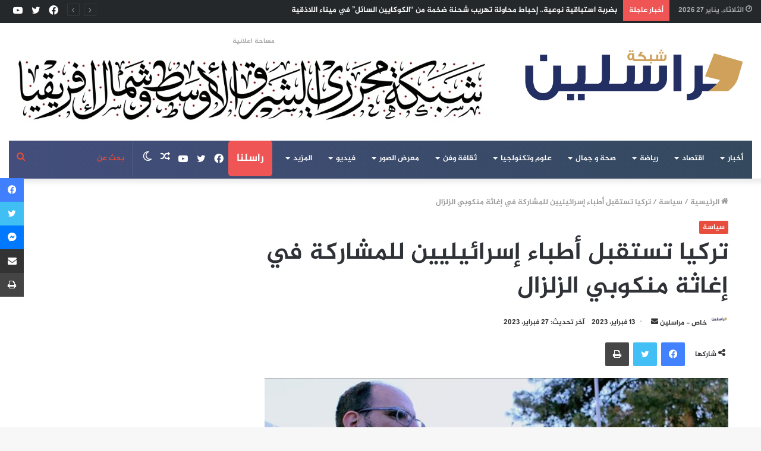

--- FILE ---
content_type: text/html; charset=UTF-8
request_url: https://morasleen.net/%D8%B3%D9%8A%D8%A7%D8%B3%D8%A9/2673/
body_size: 36326
content:
<!DOCTYPE html>
<html dir="rtl" lang="ar" class="" data-skin="light">
<head>
<script type='text/javascript'>//<![CDATA[
(function(a) {
    a.fn.lazyload=function(b){var c={threshold: 0,failurelimit:0,event:"scroll",effect:"show",container:window;
};
if(b) {
    a.extend(c,b);
}
var d=this;if("scroll"==c.event) {
    a(c.container).bind("scroll",function(b){var e=0;d.each(function(){if(a.abovethetop(this,c)||a.leftofbegin(this,c)){
}
else if(!a.belowthefold(this,c)&&!a.rightoffold(this,c)) {
    a(this).trigger("appear");
}
else {
    if(e++>c.failurelimit){return false;
}}});
var f=a.grep(d,function(a) {
    return!a.loaded;
});
d=a(f);
})}
this.each(function() {
var b=this;if(undefined==a(b).attr("original")){a(b).attr("original",a(b).attr("src"));
}
if("scroll"!=c.event||undefined==a(b).attr("src")||c.placeholder==a(b).attr("src")||a.abovethetop(b,c)||a.leftofbegin(b,c)||a.belowthefold(b,c)||a.rightoffold(b,c)) {
if(c.placeholder){a(b).attr("src",c.placeholder);
}
else {
a(b).removeAttr("src");
}
b.loaded=false;
}
else {
b.loaded=true;
}
a(b).one("appear",function() {
if(!this.loaded){a("<img />").bind("load",function(){a(b).hide().attr("src",a(b).attr("original"))[c.effect](c.effectspeed);b.loaded=true;
}).attr("src",a(b).attr("original"));
}});
if("scroll"!=c.event) {
a(b).bind(c.event,function(c){if(!b.loaded){a(b).trigger("appear");
}})}});
a(c.container).trigger(c.event);return this;
};
a.belowthefold=function(b,c) {
if(c.container===undefined||c.container===window){var d=a(window).height()+a(window).scrollTop();
}
else {
var d=a(c.container).offset().top+a(c.container).height();
}
return d<=a(b).offset().top-c.threshold;
};
a.rightoffold=function(b,c) {
if(c.container===undefined||c.container===window){var d=a(window).width()+a(window).scrollLeft();
}
else {
var d=a(c.container).offset().left+a(c.container).width();
}
return d<=a(b).offset().left-c.threshold;
};
a.abovethetop=function(b,c) {
if(c.container===undefined||c.container===window){var d=a(window).scrollTop();
}
else {
var d=a(c.container).offset().top;
}
return d>=a(b).offset().top+c.threshold+a(b).height();
};
a.leftofbegin=function(b,c) {
if(c.container===undefined||c.container===window){var d=a(window).scrollLeft();
}
else {
var d=a(c.container).offset().left;
}
return d>=a(b).offset().left+c.threshold+a(b).width();
};
a.extend(a.expr[":"], {
"below-the-fold"
:"$.belowthefold(a, {threshold : 0, container: window})","above-the-fold": "!$.belowthefold(a, {threshold : 0, container: window})","right-of-fold":"$.rightoffold(a, {threshold : 0, container: window})","left-of-fold":"!$.rightoffold(a, {threshold : 0, container: window})";
})})(jQuery);$(function() {
$("img").lazyload({placeholder: "http://i22.servimg.com/u/f22/15/42/72/40/grey10.gif",effect:"fadeIn",threshold:"-50";
})})//]]></script>
	<meta charset="UTF-8" />
	<link rel="profile" href="https://gmpg.org/xfn/11" />
	<meta name='robots' content='index, follow, max-image-preview:large, max-snippet:-1, max-video-preview:-1' />
		<script type="text/javascript">try{if("undefined"!=typeof localStorage){var tieSkin=localStorage.getItem("tie-skin"),html=document.getElementsByTagName("html")[0].classList,htmlSkin="light";if(html.contains("dark-skin")&&(htmlSkin="dark"),null!=tieSkin&&tieSkin!=htmlSkin){html.add("tie-skin-inverted");var tieSkinInverted=!0}"dark"==tieSkin?html.add("dark-skin"):"light"==tieSkin&&html.remove("dark-skin")}}catch(t){console.log(t)}</script>
		
	<!-- This site is optimized with the Yoast SEO plugin v26.8 - https://yoast.com/product/yoast-seo-wordpress/ -->
	<title>تركيا تستقبل أطباء إسرائيليين للمشاركة في إغاثة منكوبي الزلزال - شبكة مراسلين</title>
	<link rel="canonical" href="https://morasleen.net/سياسة/2673/" />
	<meta property="og:locale" content="ar_AR" />
	<meta property="og:type" content="article" />
	<meta property="og:title" content="تركيا تستقبل أطباء إسرائيليين للمشاركة في إغاثة منكوبي الزلزال - شبكة مراسلين" />
	<meta property="og:description" content="إسطنبول &#8211; أبوبكر إبراهيم أوغلو وصلت بعثة طبية إسرائيلية إلى تركيا لمساعدة المتضررين من الزلزال، في الوقت الذي يواصل أطباء قدموا إلى تركيا برفقة بعثة إغاثة إسرائيلية عملهم في مستشفى في ولاية كهرمان مرعش (جنوب) لمساعدة وتقديم العلاج للمتضررين من الزلزال الذي ضرب جنوبي البلاد. ووصلت البعثة الإسرائيلية إلى تركيا لمساعدة المتضررين من الزلزال في &hellip;" />
	<meta property="og:url" content="https://morasleen.net/سياسة/2673/" />
	<meta property="og:site_name" content="شبكة مراسلين" />
	<meta property="article:publisher" content="https://www.facebook.com/Morasleen.net/" />
	<meta property="article:published_time" content="2023-02-13T14:56:42+00:00" />
	<meta property="article:modified_time" content="2023-02-27T14:06:38+00:00" />
	<meta property="og:image" content="https://morasleen.net/wp-content/uploads/2023/02/إسرائيل.jpg" />
	<meta property="og:image:width" content="864" />
	<meta property="og:image:height" content="486" />
	<meta property="og:image:type" content="image/jpeg" />
	<meta name="author" content="خاص - مراسلين" />
	<meta name="twitter:card" content="summary_large_image" />
	<meta name="twitter:creator" content="@morasleen" />
	<meta name="twitter:site" content="@morasleen" />
	<meta name="twitter:label1" content="كُتب بواسطة" />
	<meta name="twitter:data1" content="خاص - مراسلين" />
	<meta name="twitter:label2" content="وقت القراءة المُقدّر" />
	<meta name="twitter:data2" content="4 دقائق" />
	<script type="application/ld+json" class="yoast-schema-graph">{"@context":"https://schema.org","@graph":[{"@type":"Article","@id":"https://morasleen.net/%d8%b3%d9%8a%d8%a7%d8%b3%d8%a9/2673/#article","isPartOf":{"@id":"https://morasleen.net/%d8%b3%d9%8a%d8%a7%d8%b3%d8%a9/2673/"},"author":{"name":"خاص - مراسلين","@id":"https://morasleen.net/#/schema/person/3293d03659c6ab750d6d1d2c5640e787"},"headline":"تركيا تستقبل أطباء إسرائيليين للمشاركة في إغاثة منكوبي الزلزال","datePublished":"2023-02-13T14:56:42+00:00","dateModified":"2023-02-27T14:06:38+00:00","mainEntityOfPage":{"@id":"https://morasleen.net/%d8%b3%d9%8a%d8%a7%d8%b3%d8%a9/2673/"},"wordCount":1,"publisher":{"@id":"https://morasleen.net/#organization"},"image":{"@id":"https://morasleen.net/%d8%b3%d9%8a%d8%a7%d8%b3%d8%a9/2673/#primaryimage"},"thumbnailUrl":"https://morasleen.net/wp-content/uploads/2023/02/إسرائيل.jpg","keywords":["أطباء إسرائيليين","إغاثة","تركيا","منكوبي الزلزال"],"articleSection":["سياسة"],"inLanguage":"ar"},{"@type":"WebPage","@id":"https://morasleen.net/%d8%b3%d9%8a%d8%a7%d8%b3%d8%a9/2673/","url":"https://morasleen.net/%d8%b3%d9%8a%d8%a7%d8%b3%d8%a9/2673/","name":"تركيا تستقبل أطباء إسرائيليين للمشاركة في إغاثة منكوبي الزلزال - شبكة مراسلين","isPartOf":{"@id":"https://morasleen.net/#website"},"primaryImageOfPage":{"@id":"https://morasleen.net/%d8%b3%d9%8a%d8%a7%d8%b3%d8%a9/2673/#primaryimage"},"image":{"@id":"https://morasleen.net/%d8%b3%d9%8a%d8%a7%d8%b3%d8%a9/2673/#primaryimage"},"thumbnailUrl":"https://morasleen.net/wp-content/uploads/2023/02/إسرائيل.jpg","datePublished":"2023-02-13T14:56:42+00:00","dateModified":"2023-02-27T14:06:38+00:00","breadcrumb":{"@id":"https://morasleen.net/%d8%b3%d9%8a%d8%a7%d8%b3%d8%a9/2673/#breadcrumb"},"inLanguage":"ar","potentialAction":[{"@type":"ReadAction","target":["https://morasleen.net/%d8%b3%d9%8a%d8%a7%d8%b3%d8%a9/2673/"]}]},{"@type":"ImageObject","inLanguage":"ar","@id":"https://morasleen.net/%d8%b3%d9%8a%d8%a7%d8%b3%d8%a9/2673/#primaryimage","url":"https://morasleen.net/wp-content/uploads/2023/02/إسرائيل.jpg","contentUrl":"https://morasleen.net/wp-content/uploads/2023/02/إسرائيل.jpg","width":864,"height":486},{"@type":"BreadcrumbList","@id":"https://morasleen.net/%d8%b3%d9%8a%d8%a7%d8%b3%d8%a9/2673/#breadcrumb","itemListElement":[{"@type":"ListItem","position":1,"name":"Home","item":"https://morasleen.net/"},{"@type":"ListItem","position":2,"name":"تركيا تستقبل أطباء إسرائيليين للمشاركة في إغاثة منكوبي الزلزال"}]},{"@type":"WebSite","@id":"https://morasleen.net/#website","url":"https://morasleen.net/","name":"شبكة مراسلين","description":"شبكة مراسلين هي منصة إخبارية تهدف إلى الحقيقة وتشتبك مع قضايا المجتمعات العربية وتعبر عن حقوقهم، وتدافع عن حرية الرأي والفكر وتعكس رأى الجماهير","publisher":{"@id":"https://morasleen.net/#organization"},"potentialAction":[{"@type":"SearchAction","target":{"@type":"EntryPoint","urlTemplate":"https://morasleen.net/?s={search_term_string}"},"query-input":{"@type":"PropertyValueSpecification","valueRequired":true,"valueName":"search_term_string"}}],"inLanguage":"ar"},{"@type":"Organization","@id":"https://morasleen.net/#organization","name":"شبكة مراسلين","url":"https://morasleen.net/","logo":{"@type":"ImageObject","inLanguage":"ar","@id":"https://morasleen.net/#/schema/logo/image/","url":"https://morasleen.net/wp-content/uploads/2024/08/329015798_712741670355218_7457064055627928077_n.png","contentUrl":"https://morasleen.net/wp-content/uploads/2024/08/329015798_712741670355218_7457064055627928077_n.png","width":813,"height":440,"caption":"شبكة مراسلين"},"image":{"@id":"https://morasleen.net/#/schema/logo/image/"},"sameAs":["https://www.facebook.com/Morasleen.net/","https://x.com/morasleen"]},{"@type":"Person","@id":"https://morasleen.net/#/schema/person/3293d03659c6ab750d6d1d2c5640e787","name":"خاص - مراسلين","image":{"@type":"ImageObject","inLanguage":"ar","@id":"https://morasleen.net/#/schema/person/image/","url":"https://morasleen.net/wp-content/uploads/2023/04/328847729_709756290655302_1343555426362178190_n-150x150.jpg","contentUrl":"https://morasleen.net/wp-content/uploads/2023/04/328847729_709756290655302_1343555426362178190_n-150x150.jpg","caption":"خاص - مراسلين"},"description":"شبكة مراسلين هي منصة إخبارية تهتم بالشأن الدولي والعربي وتنشر أخبار السياسة والرياضة والاقتصاد","url":"https://morasleen.net/author/menanews/"}]}</script>
	<!-- / Yoast SEO plugin. -->


<link rel='dns-prefetch' href='//www.fontstatic.com' />
<link rel="alternate" type="application/rss+xml" title="شبكة مراسلين &laquo; الخلاصة" href="https://morasleen.net/feed/" />
<link rel="alternate" type="application/rss+xml" title="شبكة مراسلين &laquo; خلاصة التعليقات" href="https://morasleen.net/comments/feed/" />
<link rel="alternate" title="oEmbed (JSON)" type="application/json+oembed" href="https://morasleen.net/wp-json/oembed/1.0/embed?url=https%3A%2F%2Fmorasleen.net%2F%25d8%25b3%25d9%258a%25d8%25a7%25d8%25b3%25d8%25a9%2F2673%2F" />
<link rel="alternate" title="oEmbed (XML)" type="text/xml+oembed" href="https://morasleen.net/wp-json/oembed/1.0/embed?url=https%3A%2F%2Fmorasleen.net%2F%25d8%25b3%25d9%258a%25d8%25a7%25d8%25b3%25d8%25a9%2F2673%2F&#038;format=xml" />
		<!-- This site uses the Google Analytics by MonsterInsights plugin v9.11.1 - Using Analytics tracking - https://www.monsterinsights.com/ -->
		<!-- Note: MonsterInsights is not currently configured on this site. The site owner needs to authenticate with Google Analytics in the MonsterInsights settings panel. -->
					<!-- No tracking code set -->
				<!-- / Google Analytics by MonsterInsights -->
		<style id='wp-img-auto-sizes-contain-inline-css' type='text/css'>
img:is([sizes=auto i],[sizes^="auto," i]){contain-intrinsic-size:3000px 1500px}
/*# sourceURL=wp-img-auto-sizes-contain-inline-css */
</style>
<style id='wp-emoji-styles-inline-css' type='text/css'>

	img.wp-smiley, img.emoji {
		display: inline !important;
		border: none !important;
		box-shadow: none !important;
		height: 1em !important;
		width: 1em !important;
		margin: 0 0.07em !important;
		vertical-align: -0.1em !important;
		background: none !important;
		padding: 0 !important;
	}
/*# sourceURL=wp-emoji-styles-inline-css */
</style>
<style id='wp-block-library-inline-css' type='text/css'>
:root{--wp-block-synced-color:#7a00df;--wp-block-synced-color--rgb:122,0,223;--wp-bound-block-color:var(--wp-block-synced-color);--wp-editor-canvas-background:#ddd;--wp-admin-theme-color:#007cba;--wp-admin-theme-color--rgb:0,124,186;--wp-admin-theme-color-darker-10:#006ba1;--wp-admin-theme-color-darker-10--rgb:0,107,160.5;--wp-admin-theme-color-darker-20:#005a87;--wp-admin-theme-color-darker-20--rgb:0,90,135;--wp-admin-border-width-focus:2px}@media (min-resolution:192dpi){:root{--wp-admin-border-width-focus:1.5px}}.wp-element-button{cursor:pointer}:root .has-very-light-gray-background-color{background-color:#eee}:root .has-very-dark-gray-background-color{background-color:#313131}:root .has-very-light-gray-color{color:#eee}:root .has-very-dark-gray-color{color:#313131}:root .has-vivid-green-cyan-to-vivid-cyan-blue-gradient-background{background:linear-gradient(135deg,#00d084,#0693e3)}:root .has-purple-crush-gradient-background{background:linear-gradient(135deg,#34e2e4,#4721fb 50%,#ab1dfe)}:root .has-hazy-dawn-gradient-background{background:linear-gradient(135deg,#faaca8,#dad0ec)}:root .has-subdued-olive-gradient-background{background:linear-gradient(135deg,#fafae1,#67a671)}:root .has-atomic-cream-gradient-background{background:linear-gradient(135deg,#fdd79a,#004a59)}:root .has-nightshade-gradient-background{background:linear-gradient(135deg,#330968,#31cdcf)}:root .has-midnight-gradient-background{background:linear-gradient(135deg,#020381,#2874fc)}:root{--wp--preset--font-size--normal:16px;--wp--preset--font-size--huge:42px}.has-regular-font-size{font-size:1em}.has-larger-font-size{font-size:2.625em}.has-normal-font-size{font-size:var(--wp--preset--font-size--normal)}.has-huge-font-size{font-size:var(--wp--preset--font-size--huge)}.has-text-align-center{text-align:center}.has-text-align-left{text-align:left}.has-text-align-right{text-align:right}.has-fit-text{white-space:nowrap!important}#end-resizable-editor-section{display:none}.aligncenter{clear:both}.items-justified-left{justify-content:flex-start}.items-justified-center{justify-content:center}.items-justified-right{justify-content:flex-end}.items-justified-space-between{justify-content:space-between}.screen-reader-text{border:0;clip-path:inset(50%);height:1px;margin:-1px;overflow:hidden;padding:0;position:absolute;width:1px;word-wrap:normal!important}.screen-reader-text:focus{background-color:#ddd;clip-path:none;color:#444;display:block;font-size:1em;height:auto;left:5px;line-height:normal;padding:15px 23px 14px;text-decoration:none;top:5px;width:auto;z-index:100000}html :where(.has-border-color){border-style:solid}html :where([style*=border-top-color]){border-top-style:solid}html :where([style*=border-right-color]){border-right-style:solid}html :where([style*=border-bottom-color]){border-bottom-style:solid}html :where([style*=border-left-color]){border-left-style:solid}html :where([style*=border-width]){border-style:solid}html :where([style*=border-top-width]){border-top-style:solid}html :where([style*=border-right-width]){border-right-style:solid}html :where([style*=border-bottom-width]){border-bottom-style:solid}html :where([style*=border-left-width]){border-left-style:solid}html :where(img[class*=wp-image-]){height:auto;max-width:100%}:where(figure){margin:0 0 1em}html :where(.is-position-sticky){--wp-admin--admin-bar--position-offset:var(--wp-admin--admin-bar--height,0px)}@media screen and (max-width:600px){html :where(.is-position-sticky){--wp-admin--admin-bar--position-offset:0px}}

/*# sourceURL=wp-block-library-inline-css */
</style><style id='global-styles-inline-css' type='text/css'>
:root{--wp--preset--aspect-ratio--square: 1;--wp--preset--aspect-ratio--4-3: 4/3;--wp--preset--aspect-ratio--3-4: 3/4;--wp--preset--aspect-ratio--3-2: 3/2;--wp--preset--aspect-ratio--2-3: 2/3;--wp--preset--aspect-ratio--16-9: 16/9;--wp--preset--aspect-ratio--9-16: 9/16;--wp--preset--color--black: #000000;--wp--preset--color--cyan-bluish-gray: #abb8c3;--wp--preset--color--white: #ffffff;--wp--preset--color--pale-pink: #f78da7;--wp--preset--color--vivid-red: #cf2e2e;--wp--preset--color--luminous-vivid-orange: #ff6900;--wp--preset--color--luminous-vivid-amber: #fcb900;--wp--preset--color--light-green-cyan: #7bdcb5;--wp--preset--color--vivid-green-cyan: #00d084;--wp--preset--color--pale-cyan-blue: #8ed1fc;--wp--preset--color--vivid-cyan-blue: #0693e3;--wp--preset--color--vivid-purple: #9b51e0;--wp--preset--gradient--vivid-cyan-blue-to-vivid-purple: linear-gradient(135deg,rgb(6,147,227) 0%,rgb(155,81,224) 100%);--wp--preset--gradient--light-green-cyan-to-vivid-green-cyan: linear-gradient(135deg,rgb(122,220,180) 0%,rgb(0,208,130) 100%);--wp--preset--gradient--luminous-vivid-amber-to-luminous-vivid-orange: linear-gradient(135deg,rgb(252,185,0) 0%,rgb(255,105,0) 100%);--wp--preset--gradient--luminous-vivid-orange-to-vivid-red: linear-gradient(135deg,rgb(255,105,0) 0%,rgb(207,46,46) 100%);--wp--preset--gradient--very-light-gray-to-cyan-bluish-gray: linear-gradient(135deg,rgb(238,238,238) 0%,rgb(169,184,195) 100%);--wp--preset--gradient--cool-to-warm-spectrum: linear-gradient(135deg,rgb(74,234,220) 0%,rgb(151,120,209) 20%,rgb(207,42,186) 40%,rgb(238,44,130) 60%,rgb(251,105,98) 80%,rgb(254,248,76) 100%);--wp--preset--gradient--blush-light-purple: linear-gradient(135deg,rgb(255,206,236) 0%,rgb(152,150,240) 100%);--wp--preset--gradient--blush-bordeaux: linear-gradient(135deg,rgb(254,205,165) 0%,rgb(254,45,45) 50%,rgb(107,0,62) 100%);--wp--preset--gradient--luminous-dusk: linear-gradient(135deg,rgb(255,203,112) 0%,rgb(199,81,192) 50%,rgb(65,88,208) 100%);--wp--preset--gradient--pale-ocean: linear-gradient(135deg,rgb(255,245,203) 0%,rgb(182,227,212) 50%,rgb(51,167,181) 100%);--wp--preset--gradient--electric-grass: linear-gradient(135deg,rgb(202,248,128) 0%,rgb(113,206,126) 100%);--wp--preset--gradient--midnight: linear-gradient(135deg,rgb(2,3,129) 0%,rgb(40,116,252) 100%);--wp--preset--font-size--small: 13px;--wp--preset--font-size--medium: 20px;--wp--preset--font-size--large: 36px;--wp--preset--font-size--x-large: 42px;--wp--preset--spacing--20: 0.44rem;--wp--preset--spacing--30: 0.67rem;--wp--preset--spacing--40: 1rem;--wp--preset--spacing--50: 1.5rem;--wp--preset--spacing--60: 2.25rem;--wp--preset--spacing--70: 3.38rem;--wp--preset--spacing--80: 5.06rem;--wp--preset--shadow--natural: 6px 6px 9px rgba(0, 0, 0, 0.2);--wp--preset--shadow--deep: 12px 12px 50px rgba(0, 0, 0, 0.4);--wp--preset--shadow--sharp: 6px 6px 0px rgba(0, 0, 0, 0.2);--wp--preset--shadow--outlined: 6px 6px 0px -3px rgb(255, 255, 255), 6px 6px rgb(0, 0, 0);--wp--preset--shadow--crisp: 6px 6px 0px rgb(0, 0, 0);}:where(.is-layout-flex){gap: 0.5em;}:where(.is-layout-grid){gap: 0.5em;}body .is-layout-flex{display: flex;}.is-layout-flex{flex-wrap: wrap;align-items: center;}.is-layout-flex > :is(*, div){margin: 0;}body .is-layout-grid{display: grid;}.is-layout-grid > :is(*, div){margin: 0;}:where(.wp-block-columns.is-layout-flex){gap: 2em;}:where(.wp-block-columns.is-layout-grid){gap: 2em;}:where(.wp-block-post-template.is-layout-flex){gap: 1.25em;}:where(.wp-block-post-template.is-layout-grid){gap: 1.25em;}.has-black-color{color: var(--wp--preset--color--black) !important;}.has-cyan-bluish-gray-color{color: var(--wp--preset--color--cyan-bluish-gray) !important;}.has-white-color{color: var(--wp--preset--color--white) !important;}.has-pale-pink-color{color: var(--wp--preset--color--pale-pink) !important;}.has-vivid-red-color{color: var(--wp--preset--color--vivid-red) !important;}.has-luminous-vivid-orange-color{color: var(--wp--preset--color--luminous-vivid-orange) !important;}.has-luminous-vivid-amber-color{color: var(--wp--preset--color--luminous-vivid-amber) !important;}.has-light-green-cyan-color{color: var(--wp--preset--color--light-green-cyan) !important;}.has-vivid-green-cyan-color{color: var(--wp--preset--color--vivid-green-cyan) !important;}.has-pale-cyan-blue-color{color: var(--wp--preset--color--pale-cyan-blue) !important;}.has-vivid-cyan-blue-color{color: var(--wp--preset--color--vivid-cyan-blue) !important;}.has-vivid-purple-color{color: var(--wp--preset--color--vivid-purple) !important;}.has-black-background-color{background-color: var(--wp--preset--color--black) !important;}.has-cyan-bluish-gray-background-color{background-color: var(--wp--preset--color--cyan-bluish-gray) !important;}.has-white-background-color{background-color: var(--wp--preset--color--white) !important;}.has-pale-pink-background-color{background-color: var(--wp--preset--color--pale-pink) !important;}.has-vivid-red-background-color{background-color: var(--wp--preset--color--vivid-red) !important;}.has-luminous-vivid-orange-background-color{background-color: var(--wp--preset--color--luminous-vivid-orange) !important;}.has-luminous-vivid-amber-background-color{background-color: var(--wp--preset--color--luminous-vivid-amber) !important;}.has-light-green-cyan-background-color{background-color: var(--wp--preset--color--light-green-cyan) !important;}.has-vivid-green-cyan-background-color{background-color: var(--wp--preset--color--vivid-green-cyan) !important;}.has-pale-cyan-blue-background-color{background-color: var(--wp--preset--color--pale-cyan-blue) !important;}.has-vivid-cyan-blue-background-color{background-color: var(--wp--preset--color--vivid-cyan-blue) !important;}.has-vivid-purple-background-color{background-color: var(--wp--preset--color--vivid-purple) !important;}.has-black-border-color{border-color: var(--wp--preset--color--black) !important;}.has-cyan-bluish-gray-border-color{border-color: var(--wp--preset--color--cyan-bluish-gray) !important;}.has-white-border-color{border-color: var(--wp--preset--color--white) !important;}.has-pale-pink-border-color{border-color: var(--wp--preset--color--pale-pink) !important;}.has-vivid-red-border-color{border-color: var(--wp--preset--color--vivid-red) !important;}.has-luminous-vivid-orange-border-color{border-color: var(--wp--preset--color--luminous-vivid-orange) !important;}.has-luminous-vivid-amber-border-color{border-color: var(--wp--preset--color--luminous-vivid-amber) !important;}.has-light-green-cyan-border-color{border-color: var(--wp--preset--color--light-green-cyan) !important;}.has-vivid-green-cyan-border-color{border-color: var(--wp--preset--color--vivid-green-cyan) !important;}.has-pale-cyan-blue-border-color{border-color: var(--wp--preset--color--pale-cyan-blue) !important;}.has-vivid-cyan-blue-border-color{border-color: var(--wp--preset--color--vivid-cyan-blue) !important;}.has-vivid-purple-border-color{border-color: var(--wp--preset--color--vivid-purple) !important;}.has-vivid-cyan-blue-to-vivid-purple-gradient-background{background: var(--wp--preset--gradient--vivid-cyan-blue-to-vivid-purple) !important;}.has-light-green-cyan-to-vivid-green-cyan-gradient-background{background: var(--wp--preset--gradient--light-green-cyan-to-vivid-green-cyan) !important;}.has-luminous-vivid-amber-to-luminous-vivid-orange-gradient-background{background: var(--wp--preset--gradient--luminous-vivid-amber-to-luminous-vivid-orange) !important;}.has-luminous-vivid-orange-to-vivid-red-gradient-background{background: var(--wp--preset--gradient--luminous-vivid-orange-to-vivid-red) !important;}.has-very-light-gray-to-cyan-bluish-gray-gradient-background{background: var(--wp--preset--gradient--very-light-gray-to-cyan-bluish-gray) !important;}.has-cool-to-warm-spectrum-gradient-background{background: var(--wp--preset--gradient--cool-to-warm-spectrum) !important;}.has-blush-light-purple-gradient-background{background: var(--wp--preset--gradient--blush-light-purple) !important;}.has-blush-bordeaux-gradient-background{background: var(--wp--preset--gradient--blush-bordeaux) !important;}.has-luminous-dusk-gradient-background{background: var(--wp--preset--gradient--luminous-dusk) !important;}.has-pale-ocean-gradient-background{background: var(--wp--preset--gradient--pale-ocean) !important;}.has-electric-grass-gradient-background{background: var(--wp--preset--gradient--electric-grass) !important;}.has-midnight-gradient-background{background: var(--wp--preset--gradient--midnight) !important;}.has-small-font-size{font-size: var(--wp--preset--font-size--small) !important;}.has-medium-font-size{font-size: var(--wp--preset--font-size--medium) !important;}.has-large-font-size{font-size: var(--wp--preset--font-size--large) !important;}.has-x-large-font-size{font-size: var(--wp--preset--font-size--x-large) !important;}
/*# sourceURL=global-styles-inline-css */
</style>

<style id='classic-theme-styles-inline-css' type='text/css'>
/*! This file is auto-generated */
.wp-block-button__link{color:#fff;background-color:#32373c;border-radius:9999px;box-shadow:none;text-decoration:none;padding:calc(.667em + 2px) calc(1.333em + 2px);font-size:1.125em}.wp-block-file__button{background:#32373c;color:#fff;text-decoration:none}
/*# sourceURL=/wp-includes/css/classic-themes.min.css */
</style>
<link rel='stylesheet' id='wpfc-css' href='https://morasleen.net/wp-content/plugins/gs-facebook-comments/public/css/wpfc-public.css?ver=1.7.5' type='text/css' media='all' />
<link rel='stylesheet' id='componentscsss-css' href='https://morasleen.net/wp-content/plugins/masjidal/public/assets/css/components.css?ver=1.0.0' type='text/css' media='all' />
<link rel='stylesheet' id='nafeza-prayer-time-css' href='https://morasleen.net/wp-content/plugins/nafeza-prayer-time/css/widget.css?ver=1.1.3' type='text/css' media='all' />
<link rel='stylesheet' id='arabic-webfonts-css' href='//www.fontstatic.com/f=jazeera,' type='text/css' media='all' />
<link rel='stylesheet' id='tie-css-base-css' href='https://morasleen.net/wp-content/themes/jannah/assets/css/base.min.css?ver=5.4.6' type='text/css' media='all' />
<link rel='stylesheet' id='tie-css-styles-css' href='https://morasleen.net/wp-content/themes/jannah/assets/css/style.min.css?ver=5.4.6' type='text/css' media='all' />
<link rel='stylesheet' id='tie-css-widgets-css' href='https://morasleen.net/wp-content/themes/jannah/assets/css/widgets.min.css?ver=5.4.6' type='text/css' media='all' />
<link rel='stylesheet' id='tie-css-helpers-css' href='https://morasleen.net/wp-content/themes/jannah/assets/css/helpers.min.css?ver=5.4.6' type='text/css' media='all' />
<link rel='stylesheet' id='tie-fontawesome5-css' href='https://morasleen.net/wp-content/themes/jannah/assets/css/fontawesome.css?ver=5.4.6' type='text/css' media='all' />
<link rel='stylesheet' id='tie-css-ilightbox-css' href='https://morasleen.net/wp-content/themes/jannah/assets/ilightbox/dark-skin/skin.css?ver=5.4.6' type='text/css' media='all' />
<link rel='stylesheet' id='tie-css-shortcodes-css' href='https://morasleen.net/wp-content/themes/jannah/assets/css/plugins/shortcodes.min.css?ver=5.4.6' type='text/css' media='all' />
<link rel='stylesheet' id='tie-css-single-css' href='https://morasleen.net/wp-content/themes/jannah/assets/css/single.min.css?ver=5.4.6' type='text/css' media='all' />
<link rel='stylesheet' id='tie-css-print-css' href='https://morasleen.net/wp-content/themes/jannah/assets/css/print.css?ver=5.4.6' type='text/css' media='print' />
<style id='tie-css-print-inline-css' type='text/css'>
.wf-active .logo-text,.wf-active h1,.wf-active h2,.wf-active h3,.wf-active h4,.wf-active h5,.wf-active h6,.wf-active .the-subtitle{font-family: 'Changa';}.wf-active #main-nav .main-menu > ul > li > a{font-family: 'Roboto';}#main-nav .main-menu > ul > li > a{text-transform: uppercase;}#tie-wrapper .mag-box.big-post-left-box li:not(:first-child) .post-title,#tie-wrapper .mag-box.big-post-top-box li:not(:first-child) .post-title,#tie-wrapper .mag-box.half-box li:not(:first-child) .post-title,#tie-wrapper .mag-box.big-thumb-left-box li:not(:first-child) .post-title,#tie-wrapper .mag-box.scrolling-box .slide .post-title,#tie-wrapper .mag-box.miscellaneous-box li:not(:first-child) .post-title{font-weight: 500;}.brand-title,a:hover,.tie-popup-search-submit,#logo.text-logo a,.theme-header nav .components #search-submit:hover,.theme-header .header-nav .components > li:hover > a,.theme-header .header-nav .components li a:hover,.main-menu ul.cats-vertical li a.is-active,.main-menu ul.cats-vertical li a:hover,.main-nav li.mega-menu .post-meta a:hover,.main-nav li.mega-menu .post-box-title a:hover,.search-in-main-nav.autocomplete-suggestions a:hover,#main-nav .menu ul:not(.cats-horizontal) li:hover > a,#main-nav .menu ul li.current-menu-item:not(.mega-link-column) > a,.top-nav .menu li:hover > a,.top-nav .menu > .tie-current-menu > a,.search-in-top-nav.autocomplete-suggestions .post-title a:hover,div.mag-box .mag-box-options .mag-box-filter-links a.active,.mag-box-filter-links .flexMenu-viewMore:hover > a,.stars-rating-active,body .tabs.tabs .active > a,.video-play-icon,.spinner-circle:after,#go-to-content:hover,.comment-list .comment-author .fn,.commentlist .comment-author .fn,blockquote::before,blockquote cite,blockquote.quote-simple p,.multiple-post-pages a:hover,#story-index li .is-current,.latest-tweets-widget .twitter-icon-wrap span,.wide-slider-nav-wrapper .slide,.wide-next-prev-slider-wrapper .tie-slider-nav li:hover span,.review-final-score h3,#mobile-menu-icon:hover .menu-text,body .entry a,.dark-skin body .entry a,.entry .post-bottom-meta a:hover,.comment-list .comment-content a,q a,blockquote a,.widget.tie-weather-widget .icon-basecloud-bg:after,.site-footer a:hover,.site-footer .stars-rating-active,.site-footer .twitter-icon-wrap span,.site-info a:hover{color: #e74c3c;}#instagram-link a:hover{color: #e74c3c !important;border-color: #e74c3c !important;}#theme-header #main-nav .spinner-circle:after{color: #333333;}[type='submit'],.button,.generic-button a,.generic-button button,.theme-header .header-nav .comp-sub-menu a.button.guest-btn:hover,.theme-header .header-nav .comp-sub-menu a.checkout-button,nav.main-nav .menu > li.tie-current-menu > a,nav.main-nav .menu > li:hover > a,.main-menu .mega-links-head:after,.main-nav .mega-menu.mega-cat .cats-horizontal li a.is-active,#mobile-menu-icon:hover .nav-icon,#mobile-menu-icon:hover .nav-icon:before,#mobile-menu-icon:hover .nav-icon:after,.search-in-main-nav.autocomplete-suggestions a.button,.search-in-top-nav.autocomplete-suggestions a.button,.spinner > div,.post-cat,.pages-numbers li.current span,.multiple-post-pages > span,#tie-wrapper .mejs-container .mejs-controls,.mag-box-filter-links a:hover,.slider-arrow-nav a:not(.pagination-disabled):hover,.comment-list .reply a:hover,.commentlist .reply a:hover,#reading-position-indicator,#story-index-icon,.videos-block .playlist-title,.review-percentage .review-item span span,.tie-slick-dots li.slick-active button,.tie-slick-dots li button:hover,.digital-rating-static,.timeline-widget li a:hover .date:before,#wp-calendar #today,.posts-list-counter li.widget-post-list:before,.cat-counter a + span,.tie-slider-nav li span:hover,.fullwidth-area .widget_tag_cloud .tagcloud a:hover,.magazine2:not(.block-head-4) .dark-widgetized-area ul.tabs a:hover,.magazine2:not(.block-head-4) .dark-widgetized-area ul.tabs .active a,.magazine1 .dark-widgetized-area ul.tabs a:hover,.magazine1 .dark-widgetized-area ul.tabs .active a,.block-head-4.magazine2 .dark-widgetized-area .tabs.tabs .active a,.block-head-4.magazine2 .dark-widgetized-area .tabs > .active a:before,.block-head-4.magazine2 .dark-widgetized-area .tabs > .active a:after,.demo_store,.demo #logo:after,.demo #sticky-logo:after,.widget.tie-weather-widget,span.video-close-btn:hover,#go-to-top,.latest-tweets-widget .slider-links .button:not(:hover){background-color: #e74c3c;color: #FFFFFF;}.tie-weather-widget .widget-title .the-subtitle,.block-head-4.magazine2 #footer .tabs .active a:hover{color: #FFFFFF;}pre,code,.pages-numbers li.current span,.theme-header .header-nav .comp-sub-menu a.button.guest-btn:hover,.multiple-post-pages > span,.post-content-slideshow .tie-slider-nav li span:hover,#tie-body .tie-slider-nav li > span:hover,.slider-arrow-nav a:not(.pagination-disabled):hover,.main-nav .mega-menu.mega-cat .cats-horizontal li a.is-active,.main-nav .mega-menu.mega-cat .cats-horizontal li a:hover,.main-menu .menu > li > .menu-sub-content{border-color: #e74c3c;}.main-menu .menu > li.tie-current-menu{border-bottom-color: #e74c3c;}.top-nav .menu li.tie-current-menu > a:before,.top-nav .menu li.menu-item-has-children:hover > a:before{border-top-color: #e74c3c;}.main-nav .main-menu .menu > li.tie-current-menu > a:before,.main-nav .main-menu .menu > li:hover > a:before{border-top-color: #FFFFFF;}header.main-nav-light .main-nav .menu-item-has-children li:hover > a:before,header.main-nav-light .main-nav .mega-menu li:hover > a:before{border-left-color: #e74c3c;}.rtl header.main-nav-light .main-nav .menu-item-has-children li:hover > a:before,.rtl header.main-nav-light .main-nav .mega-menu li:hover > a:before{border-right-color: #e74c3c;border-left-color: transparent;}.top-nav ul.menu li .menu-item-has-children:hover > a:before{border-top-color: transparent;border-left-color: #e74c3c;}.rtl .top-nav ul.menu li .menu-item-has-children:hover > a:before{border-left-color: transparent;border-right-color: #e74c3c;}#footer-widgets-container{border-top: 8px solid #e74c3c;-webkit-box-shadow: 0 -5px 0 rgba(0,0,0,0.07); -moz-box-shadow: 0 -8px 0 rgba(0,0,0,0.07); box-shadow: 0 -8px 0 rgba(0,0,0,0.07);}::-moz-selection{background-color: #e74c3c;color: #FFFFFF;}::selection{background-color: #e74c3c;color: #FFFFFF;}circle.circle_bar{stroke: #e74c3c;}#reading-position-indicator{box-shadow: 0 0 10px rgba( 231,76,60,0.7);}#logo.text-logo a:hover,body .entry a:hover,.dark-skin body .entry a:hover,.comment-list .comment-content a:hover,.block-head-4.magazine2 .site-footer .tabs li a:hover,q a:hover,blockquote a:hover{color: #b51a0a;}.button:hover,input[type='submit']:hover,.generic-button a:hover,.generic-button button:hover,a.post-cat:hover,.site-footer .button:hover,.site-footer [type='submit']:hover,.search-in-main-nav.autocomplete-suggestions a.button:hover,.search-in-top-nav.autocomplete-suggestions a.button:hover,.theme-header .header-nav .comp-sub-menu a.checkout-button:hover{background-color: #b51a0a;color: #FFFFFF;}.theme-header .header-nav .comp-sub-menu a.checkout-button:not(:hover),body .entry a.button{color: #FFFFFF;}#story-index.is-compact .story-index-content{background-color: #e74c3c;}#story-index.is-compact .story-index-content a,#story-index.is-compact .story-index-content .is-current{color: #FFFFFF;}#tie-body .has-block-head-4,#tie-body .mag-box-title h3,#tie-body .comment-reply-title,#tie-body .related.products > h2,#tie-body .up-sells > h2,#tie-body .cross-sells > h2,#tie-body .cart_totals > h2,#tie-body .bbp-form legend,#tie-body .mag-box-title h3 a,#tie-body .section-title-default a,#tie-body #cancel-comment-reply-link {color: #FFFFFF;}#tie-body .has-block-head-4:before,#tie-body .mag-box-title h3:before,#tie-body .comment-reply-title:before,#tie-body .related.products > h2:before,#tie-body .up-sells > h2:before,#tie-body .cross-sells > h2:before,#tie-body .cart_totals > h2:before,#tie-body .bbp-form legend:before {background-color: #e74c3c;}#tie-body .block-more-button{color: #e74c3c;}#tie-body .block-more-button:hover{color: #b51a0a;}#tie-body .has-block-head-4:after,#tie-body .mag-box-title h3:after,#tie-body .comment-reply-title:after,#tie-body .related.products > h2:after,#tie-body .up-sells > h2:after,#tie-body .cross-sells > h2:after,#tie-body .cart_totals > h2:after,#tie-body .bbp-form legend:after{background-color: #e74c3c;}#tie-body .tabs,#tie-body .tabs .flexMenu-popup{border-color: #e74c3c;}#tie-body .tabs li a{color: #e74c3c;}#tie-body .tabs li a:hover{color: #b51a0a;}#tie-body .tabs li.active a{color: #FFFFFF;background-color: #e74c3c;}#tie-body .tabs > .active a:before,#tie-body .tabs > .active a:after{background-color: #e74c3c;}.brand-title,a:hover,.tie-popup-search-submit,#logo.text-logo a,.theme-header nav .components #search-submit:hover,.theme-header .header-nav .components > li:hover > a,.theme-header .header-nav .components li a:hover,.main-menu ul.cats-vertical li a.is-active,.main-menu ul.cats-vertical li a:hover,.main-nav li.mega-menu .post-meta a:hover,.main-nav li.mega-menu .post-box-title a:hover,.search-in-main-nav.autocomplete-suggestions a:hover,#main-nav .menu ul:not(.cats-horizontal) li:hover > a,#main-nav .menu ul li.current-menu-item:not(.mega-link-column) > a,.top-nav .menu li:hover > a,.top-nav .menu > .tie-current-menu > a,.search-in-top-nav.autocomplete-suggestions .post-title a:hover,div.mag-box .mag-box-options .mag-box-filter-links a.active,.mag-box-filter-links .flexMenu-viewMore:hover > a,.stars-rating-active,body .tabs.tabs .active > a,.video-play-icon,.spinner-circle:after,#go-to-content:hover,.comment-list .comment-author .fn,.commentlist .comment-author .fn,blockquote::before,blockquote cite,blockquote.quote-simple p,.multiple-post-pages a:hover,#story-index li .is-current,.latest-tweets-widget .twitter-icon-wrap span,.wide-slider-nav-wrapper .slide,.wide-next-prev-slider-wrapper .tie-slider-nav li:hover span,.review-final-score h3,#mobile-menu-icon:hover .menu-text,body .entry a,.dark-skin body .entry a,.entry .post-bottom-meta a:hover,.comment-list .comment-content a,q a,blockquote a,.widget.tie-weather-widget .icon-basecloud-bg:after,.site-footer a:hover,.site-footer .stars-rating-active,.site-footer .twitter-icon-wrap span,.site-info a:hover{color: #e74c3c;}#instagram-link a:hover{color: #e74c3c !important;border-color: #e74c3c !important;}#theme-header #main-nav .spinner-circle:after{color: #333333;}[type='submit'],.button,.generic-button a,.generic-button button,.theme-header .header-nav .comp-sub-menu a.button.guest-btn:hover,.theme-header .header-nav .comp-sub-menu a.checkout-button,nav.main-nav .menu > li.tie-current-menu > a,nav.main-nav .menu > li:hover > a,.main-menu .mega-links-head:after,.main-nav .mega-menu.mega-cat .cats-horizontal li a.is-active,#mobile-menu-icon:hover .nav-icon,#mobile-menu-icon:hover .nav-icon:before,#mobile-menu-icon:hover .nav-icon:after,.search-in-main-nav.autocomplete-suggestions a.button,.search-in-top-nav.autocomplete-suggestions a.button,.spinner > div,.post-cat,.pages-numbers li.current span,.multiple-post-pages > span,#tie-wrapper .mejs-container .mejs-controls,.mag-box-filter-links a:hover,.slider-arrow-nav a:not(.pagination-disabled):hover,.comment-list .reply a:hover,.commentlist .reply a:hover,#reading-position-indicator,#story-index-icon,.videos-block .playlist-title,.review-percentage .review-item span span,.tie-slick-dots li.slick-active button,.tie-slick-dots li button:hover,.digital-rating-static,.timeline-widget li a:hover .date:before,#wp-calendar #today,.posts-list-counter li.widget-post-list:before,.cat-counter a + span,.tie-slider-nav li span:hover,.fullwidth-area .widget_tag_cloud .tagcloud a:hover,.magazine2:not(.block-head-4) .dark-widgetized-area ul.tabs a:hover,.magazine2:not(.block-head-4) .dark-widgetized-area ul.tabs .active a,.magazine1 .dark-widgetized-area ul.tabs a:hover,.magazine1 .dark-widgetized-area ul.tabs .active a,.block-head-4.magazine2 .dark-widgetized-area .tabs.tabs .active a,.block-head-4.magazine2 .dark-widgetized-area .tabs > .active a:before,.block-head-4.magazine2 .dark-widgetized-area .tabs > .active a:after,.demo_store,.demo #logo:after,.demo #sticky-logo:after,.widget.tie-weather-widget,span.video-close-btn:hover,#go-to-top,.latest-tweets-widget .slider-links .button:not(:hover){background-color: #e74c3c;color: #FFFFFF;}.tie-weather-widget .widget-title .the-subtitle,.block-head-4.magazine2 #footer .tabs .active a:hover{color: #FFFFFF;}pre,code,.pages-numbers li.current span,.theme-header .header-nav .comp-sub-menu a.button.guest-btn:hover,.multiple-post-pages > span,.post-content-slideshow .tie-slider-nav li span:hover,#tie-body .tie-slider-nav li > span:hover,.slider-arrow-nav a:not(.pagination-disabled):hover,.main-nav .mega-menu.mega-cat .cats-horizontal li a.is-active,.main-nav .mega-menu.mega-cat .cats-horizontal li a:hover,.main-menu .menu > li > .menu-sub-content{border-color: #e74c3c;}.main-menu .menu > li.tie-current-menu{border-bottom-color: #e74c3c;}.top-nav .menu li.tie-current-menu > a:before,.top-nav .menu li.menu-item-has-children:hover > a:before{border-top-color: #e74c3c;}.main-nav .main-menu .menu > li.tie-current-menu > a:before,.main-nav .main-menu .menu > li:hover > a:before{border-top-color: #FFFFFF;}header.main-nav-light .main-nav .menu-item-has-children li:hover > a:before,header.main-nav-light .main-nav .mega-menu li:hover > a:before{border-left-color: #e74c3c;}.rtl header.main-nav-light .main-nav .menu-item-has-children li:hover > a:before,.rtl header.main-nav-light .main-nav .mega-menu li:hover > a:before{border-right-color: #e74c3c;border-left-color: transparent;}.top-nav ul.menu li .menu-item-has-children:hover > a:before{border-top-color: transparent;border-left-color: #e74c3c;}.rtl .top-nav ul.menu li .menu-item-has-children:hover > a:before{border-left-color: transparent;border-right-color: #e74c3c;}#footer-widgets-container{border-top: 8px solid #e74c3c;-webkit-box-shadow: 0 -5px 0 rgba(0,0,0,0.07); -moz-box-shadow: 0 -8px 0 rgba(0,0,0,0.07); box-shadow: 0 -8px 0 rgba(0,0,0,0.07);}::-moz-selection{background-color: #e74c3c;color: #FFFFFF;}::selection{background-color: #e74c3c;color: #FFFFFF;}circle.circle_bar{stroke: #e74c3c;}#reading-position-indicator{box-shadow: 0 0 10px rgba( 231,76,60,0.7);}#logo.text-logo a:hover,body .entry a:hover,.dark-skin body .entry a:hover,.comment-list .comment-content a:hover,.block-head-4.magazine2 .site-footer .tabs li a:hover,q a:hover,blockquote a:hover{color: #b51a0a;}.button:hover,input[type='submit']:hover,.generic-button a:hover,.generic-button button:hover,a.post-cat:hover,.site-footer .button:hover,.site-footer [type='submit']:hover,.search-in-main-nav.autocomplete-suggestions a.button:hover,.search-in-top-nav.autocomplete-suggestions a.button:hover,.theme-header .header-nav .comp-sub-menu a.checkout-button:hover{background-color: #b51a0a;color: #FFFFFF;}.theme-header .header-nav .comp-sub-menu a.checkout-button:not(:hover),body .entry a.button{color: #FFFFFF;}#story-index.is-compact .story-index-content{background-color: #e74c3c;}#story-index.is-compact .story-index-content a,#story-index.is-compact .story-index-content .is-current{color: #FFFFFF;}#tie-body .has-block-head-4,#tie-body .mag-box-title h3,#tie-body .comment-reply-title,#tie-body .related.products > h2,#tie-body .up-sells > h2,#tie-body .cross-sells > h2,#tie-body .cart_totals > h2,#tie-body .bbp-form legend,#tie-body .mag-box-title h3 a,#tie-body .section-title-default a,#tie-body #cancel-comment-reply-link {color: #FFFFFF;}#tie-body .has-block-head-4:before,#tie-body .mag-box-title h3:before,#tie-body .comment-reply-title:before,#tie-body .related.products > h2:before,#tie-body .up-sells > h2:before,#tie-body .cross-sells > h2:before,#tie-body .cart_totals > h2:before,#tie-body .bbp-form legend:before {background-color: #e74c3c;}#tie-body .block-more-button{color: #e74c3c;}#tie-body .block-more-button:hover{color: #b51a0a;}#tie-body .has-block-head-4:after,#tie-body .mag-box-title h3:after,#tie-body .comment-reply-title:after,#tie-body .related.products > h2:after,#tie-body .up-sells > h2:after,#tie-body .cross-sells > h2:after,#tie-body .cart_totals > h2:after,#tie-body .bbp-form legend:after{background-color: #e74c3c;}#tie-body .tabs,#tie-body .tabs .flexMenu-popup{border-color: #e74c3c;}#tie-body .tabs li a{color: #e74c3c;}#tie-body .tabs li a:hover{color: #b51a0a;}#tie-body .tabs li.active a{color: #FFFFFF;background-color: #e74c3c;}#tie-body .tabs > .active a:before,#tie-body .tabs > .active a:after{background-color: #e74c3c;}#top-nav,#top-nav .sub-menu,#top-nav .comp-sub-menu,#top-nav .ticker-content,#top-nav .ticker-swipe,.top-nav-boxed #top-nav .topbar-wrapper,.search-in-top-nav.autocomplete-suggestions,#top-nav .guest-btn:not(:hover){background-color : #25282b;}#top-nav *,.search-in-top-nav.autocomplete-suggestions{border-color: rgba( 255,255,255,0.08);}#top-nav .icon-basecloud-bg:after{color: #25282b;}#top-nav a:not(:hover),#top-nav input,#top-nav #search-submit,#top-nav .fa-spinner,#top-nav .dropdown-social-icons li a span,#top-nav .components > li .social-link:not(:hover) span,.search-in-top-nav.autocomplete-suggestions a{color: #ffffff;}#top-nav .menu-item-has-children > a:before{border-top-color: #ffffff;}#top-nav li .menu-item-has-children > a:before{border-top-color: transparent;border-left-color: #ffffff;}.rtl #top-nav .menu li .menu-item-has-children > a:before{border-left-color: transparent;border-right-color: #ffffff;}#top-nav input::-moz-placeholder{color: #ffffff;}#top-nav input:-moz-placeholder{color: #ffffff;}#top-nav input:-ms-input-placeholder{color: #ffffff;}#top-nav input::-webkit-input-placeholder{color: #ffffff;}#top-nav .comp-sub-menu .button:hover,#top-nav .checkout-button,.search-in-top-nav.autocomplete-suggestions .button{background-color: #34495e;}#top-nav a:hover,#top-nav .menu li:hover > a,#top-nav .menu > .tie-current-menu > a,#top-nav .components > li:hover > a,#top-nav .components #search-submit:hover,.search-in-top-nav.autocomplete-suggestions .post-title a:hover{color: #34495e;}#top-nav .comp-sub-menu .button:hover{border-color: #34495e;}#top-nav .tie-current-menu > a:before,#top-nav .menu .menu-item-has-children:hover > a:before{border-top-color: #34495e;}#top-nav .menu li .menu-item-has-children:hover > a:before{border-top-color: transparent;border-left-color: #34495e;}.rtl #top-nav .menu li .menu-item-has-children:hover > a:before{border-left-color: transparent;border-right-color: #34495e;}#top-nav .comp-sub-menu .button:hover,#top-nav .comp-sub-menu .checkout-button,.search-in-top-nav.autocomplete-suggestions .button{color: #FFFFFF;}#top-nav .comp-sub-menu .checkout-button:hover,.search-in-top-nav.autocomplete-suggestions .button:hover{background-color: #162b40;}#top-nav,#top-nav .comp-sub-menu,#top-nav .tie-weather-widget{color: #aaaaaa;}.search-in-top-nav.autocomplete-suggestions .post-meta,.search-in-top-nav.autocomplete-suggestions .post-meta a:not(:hover){color: rgba( 170,170,170,0.7 );}#top-nav .weather-icon .icon-cloud,#top-nav .weather-icon .icon-basecloud-bg,#top-nav .weather-icon .icon-cloud-behind{color: #aaaaaa !important;}.main-nav-boxed .main-nav.fixed-nav,#main-nav .main-menu-wrapper{background: #434e7c;background: -webkit-linear-gradient(90deg,#34495e,#434e7c );background: -moz-linear-gradient(90deg,#34495e,#434e7c );background: -o-linear-gradient(90deg,#34495e,#434e7c );background: linear-gradient(90deg,#434e7c,#34495e );}#main-nav .main-menu-wrapper .icon-basecloud-bg:after{color: inherit !important;}#main-nav .main-menu-wrapper,#main-nav .menu-sub-content,#main-nav .comp-sub-menu,#main-nav .guest-btn:not(:hover),#main-nav ul.cats-vertical li a.is-active,#main-nav ul.cats-vertical li a:hover.search-in-main-nav.autocomplete-suggestions{background-color: rgb(60,76,109);}#main-nav{border-width: 0;}#theme-header #main-nav:not(.fixed-nav){bottom: 0;}#main-nav .icon-basecloud-bg:after{color: rgb(60,76,109);}#main-nav *,.search-in-main-nav.autocomplete-suggestions{border-color: rgba(255,255,255,0.07);}.main-nav-boxed #main-nav .main-menu-wrapper{border-width: 0;}#main-nav .menu li.menu-item-has-children > a:before,#main-nav .main-menu .mega-menu > a:before{border-top-color: #ffffff;}#main-nav .menu li .menu-item-has-children > a:before,#main-nav .mega-menu .menu-item-has-children > a:before{border-top-color: transparent;border-left-color: #ffffff;}.rtl #main-nav .menu li .menu-item-has-children > a:before,.rtl #main-nav .mega-menu .menu-item-has-children > a:before{border-left-color: transparent;border-right-color: #ffffff;}#main-nav a:not(:hover),#main-nav a.social-link:not(:hover) span,#main-nav .dropdown-social-icons li a span,.search-in-main-nav.autocomplete-suggestions a{color: #ffffff;}#main-nav .comp-sub-menu .button:hover,#main-nav .menu > li.tie-current-menu,#main-nav .menu > li > .menu-sub-content,#main-nav .cats-horizontal a.is-active,#main-nav .cats-horizontal a:hover{border-color: #333333;}#main-nav .menu > li.tie-current-menu > a,#main-nav .menu > li:hover > a,#main-nav .mega-links-head:after,#main-nav .comp-sub-menu .button:hover,#main-nav .comp-sub-menu .checkout-button,#main-nav .cats-horizontal a.is-active,#main-nav .cats-horizontal a:hover,.search-in-main-nav.autocomplete-suggestions .button,#main-nav .spinner > div{background-color: #333333;}#main-nav .menu ul li:hover > a,#main-nav .menu ul li.current-menu-item:not(.mega-link-column) > a,#main-nav .components a:hover,#main-nav .components > li:hover > a,#main-nav #search-submit:hover,#main-nav .cats-vertical a.is-active,#main-nav .cats-vertical a:hover,#main-nav .mega-menu .post-meta a:hover,#main-nav .mega-menu .post-box-title a:hover,.search-in-main-nav.autocomplete-suggestions a:hover,#main-nav .spinner-circle:after{color: #333333;}#main-nav .menu > li.tie-current-menu > a,#main-nav .menu > li:hover > a,#main-nav .components .button:hover,#main-nav .comp-sub-menu .checkout-button,.theme-header #main-nav .mega-menu .cats-horizontal a.is-active,.theme-header #main-nav .mega-menu .cats-horizontal a:hover,.search-in-main-nav.autocomplete-suggestions a.button{color: #FFFFFF;}#main-nav .menu > li.tie-current-menu > a:before,#main-nav .menu > li:hover > a:before{border-top-color: #FFFFFF;}.main-nav-light #main-nav .menu-item-has-children li:hover > a:before,.main-nav-light #main-nav .mega-menu li:hover > a:before{border-left-color: #333333;}.rtl .main-nav-light #main-nav .menu-item-has-children li:hover > a:before,.rtl .main-nav-light #main-nav .mega-menu li:hover > a:before{border-right-color: #333333;border-left-color: transparent;}.search-in-main-nav.autocomplete-suggestions .button:hover,#main-nav .comp-sub-menu .checkout-button:hover{background-color: #151515;}#main-nav,#main-nav input,#main-nav #search-submit,#main-nav .fa-spinner,#main-nav .comp-sub-menu,#main-nav .tie-weather-widget{color: #e74c3c;}#main-nav input::-moz-placeholder{color: #e74c3c;}#main-nav input:-moz-placeholder{color: #e74c3c;}#main-nav input:-ms-input-placeholder{color: #e74c3c;}#main-nav input::-webkit-input-placeholder{color: #e74c3c;}#main-nav .mega-menu .post-meta,#main-nav .mega-menu .post-meta a,.search-in-main-nav.autocomplete-suggestions .post-meta{color: rgba(231,76,60,0.6);}#main-nav .weather-icon .icon-cloud,#main-nav .weather-icon .icon-basecloud-bg,#main-nav .weather-icon .icon-cloud-behind{color: #e74c3c !important;}#site-info{background-color: #34495e;}.tie-cat-521,.tie-cat-item-521 > span{background-color:#e67e22 !important;color:#FFFFFF !important;}.tie-cat-521:after{border-top-color:#e67e22 !important;}.tie-cat-521:hover{background-color:#c86004 !important;}.tie-cat-521:hover:after{border-top-color:#c86004 !important;}.tie-cat-2516,.tie-cat-item-2516 > span{background-color:#2ecc71 !important;color:#FFFFFF !important;}.tie-cat-2516:after{border-top-color:#2ecc71 !important;}.tie-cat-2516:hover{background-color:#10ae53 !important;}.tie-cat-2516:hover:after{border-top-color:#10ae53 !important;}.tie-cat-2517,.tie-cat-item-2517 > span{background-color:#9b59b6 !important;color:#FFFFFF !important;}.tie-cat-2517:after{border-top-color:#9b59b6 !important;}.tie-cat-2517:hover{background-color:#7d3b98 !important;}.tie-cat-2517:hover:after{border-top-color:#7d3b98 !important;}.tie-cat-2518,.tie-cat-item-2518 > span{background-color:#34495e !important;color:#FFFFFF !important;}.tie-cat-2518:after{border-top-color:#34495e !important;}.tie-cat-2518:hover{background-color:#162b40 !important;}.tie-cat-2518:hover:after{border-top-color:#162b40 !important;}.tie-cat-2519,.tie-cat-item-2519 > span{background-color:#795548 !important;color:#FFFFFF !important;}.tie-cat-2519:after{border-top-color:#795548 !important;}.tie-cat-2519:hover{background-color:#5b372a !important;}.tie-cat-2519:hover:after{border-top-color:#5b372a !important;}.tie-cat-2520,.tie-cat-item-2520 > span{background-color:#4CAF50 !important;color:#FFFFFF !important;}.tie-cat-2520:after{border-top-color:#4CAF50 !important;}.tie-cat-2520:hover{background-color:#2e9132 !important;}.tie-cat-2520:hover:after{border-top-color:#2e9132 !important;}@media (max-width: 1250px){.share-buttons-sticky{display: none;}}
/*# sourceURL=tie-css-print-inline-css */
</style>
<link rel='stylesheet' id='wp-block-paragraph-rtl-css' href='https://morasleen.net/wp-includes/blocks/paragraph/style-rtl.min.css?ver=6.9' type='text/css' media='all' />
<script type="text/javascript">
            window._nslDOMReady = (function () {
                const executedCallbacks = new Set();
            
                return function (callback) {
                    /**
                    * Third parties might dispatch DOMContentLoaded events, so we need to ensure that we only run our callback once!
                    */
                    if (executedCallbacks.has(callback)) return;
            
                    const wrappedCallback = function () {
                        if (executedCallbacks.has(callback)) return;
                        executedCallbacks.add(callback);
                        callback();
                    };
            
                    if (document.readyState === "complete" || document.readyState === "interactive") {
                        wrappedCallback();
                    } else {
                        document.addEventListener("DOMContentLoaded", wrappedCallback);
                    }
                };
            })();
        </script><script type="text/javascript" src="https://morasleen.net/wp-includes/js/jquery/jquery.min.js?ver=3.7.1" id="jquery-core-js"></script>
<script type="text/javascript" src="https://morasleen.net/wp-includes/js/jquery/jquery-migrate.min.js?ver=3.4.1" id="jquery-migrate-js"></script>
<script type="text/javascript" src="https://morasleen.net/wp-content/plugins/gs-facebook-comments/public/js/wpfc-public.js?ver=1.7.5" id="wpfc-js"></script>
<link rel="https://api.w.org/" href="https://morasleen.net/wp-json/" /><link rel="alternate" title="JSON" type="application/json" href="https://morasleen.net/wp-json/wp/v2/posts/2673" /><link rel="EditURI" type="application/rsd+xml" title="RSD" href="https://morasleen.net/xmlrpc.php?rsd" />
<link rel="stylesheet" href="https://morasleen.net/wp-content/themes/jannah/rtl.css" type="text/css" media="screen" /><meta name="generator" content="WordPress 6.9" />
<link rel='shortlink' href='https://morasleen.net/?p=2673' />
<!-- start Simple Custom CSS and JS -->
<style type="text/css">
li#menu-item-11946 {
/*     background-color: #f05555; */
    
/*     padding: 10px; */
}
li#menu-item-11946 a {
	font-size:18px;
	margin-right:10px;
	background-color: #f05555;
	border-radius: 5px;
}</style>
<!-- end Simple Custom CSS and JS -->
<meta property="fb:app_id" content="942683870158530" /><!-- Start arabic-webfonts v1.4.6 styles -->        <style id='arabic-webfonts' type='text/css'>
                      body.rtl, body.rtl header, body.rtl footer, body.rtl .content, body.rtl .sidebar, body.rtl p, body.rtl h1, body.rtl h2, body.rtl h3, body.rtl h4, body.rtl h5, body.rtl h6, body.rtl ul, body.rtl li, body.rtl div, body.rtl nav, body.rtl nav a, body.rtl nav ul li, body.rtl input, body.rtl button, body.rtl label, body.rtl textarea, body.rtl input::placeholder {
                      font-family: 'jazeera' !important;
                                            }
                                 body.rtl p {
                      font-family: 'jazeera' !important;
                                                       }
                                 body.rtl h1 {
                      font-family: 'jazeera' !important;
                                                       }
                                                                             	    </style>
        <!-- /End arabic-webfonts styles --><meta http-equiv="X-UA-Compatible" content="IE=edge">
<meta name="theme-color" content="#e74c3c" /><meta name="viewport" content="width=device-width, initial-scale=1.0" /><link rel="icon" href="https://morasleen.net/wp-content/uploads/2023/04/cropped-Muraseleen-Logo-32x32.png" sizes="32x32" />
<link rel="icon" href="https://morasleen.net/wp-content/uploads/2023/04/cropped-Muraseleen-Logo-192x192.png" sizes="192x192" />
<link rel="apple-touch-icon" href="https://morasleen.net/wp-content/uploads/2023/04/cropped-Muraseleen-Logo-180x180.png" />
<meta name="msapplication-TileImage" content="https://morasleen.net/wp-content/uploads/2023/04/cropped-Muraseleen-Logo-270x270.png" />
<style type="text/css">div.nsl-container[data-align="left"] {
    text-align: left;
}

div.nsl-container[data-align="center"] {
    text-align: center;
}

div.nsl-container[data-align="right"] {
    text-align: right;
}


div.nsl-container div.nsl-container-buttons a[data-plugin="nsl"] {
    text-decoration: none;
    box-shadow: none;
    border: 0;
}

div.nsl-container .nsl-container-buttons {
    display: flex;
    padding: 5px 0;
}

div.nsl-container.nsl-container-block .nsl-container-buttons {
    display: inline-grid;
    grid-template-columns: minmax(145px, auto);
}

div.nsl-container-block-fullwidth .nsl-container-buttons {
    flex-flow: column;
    align-items: center;
}

div.nsl-container-block-fullwidth .nsl-container-buttons a,
div.nsl-container-block .nsl-container-buttons a {
    flex: 1 1 auto;
    display: block;
    margin: 5px 0;
    width: 100%;
}

div.nsl-container-inline {
    margin: -5px;
    text-align: left;
}

div.nsl-container-inline .nsl-container-buttons {
    justify-content: center;
    flex-wrap: wrap;
}

div.nsl-container-inline .nsl-container-buttons a {
    margin: 5px;
    display: inline-block;
}

div.nsl-container-grid .nsl-container-buttons {
    flex-flow: row;
    align-items: center;
    flex-wrap: wrap;
}

div.nsl-container-grid .nsl-container-buttons a {
    flex: 1 1 auto;
    display: block;
    margin: 5px;
    max-width: 280px;
    width: 100%;
}

@media only screen and (min-width: 650px) {
    div.nsl-container-grid .nsl-container-buttons a {
        width: auto;
    }
}

div.nsl-container .nsl-button {
    cursor: pointer;
    vertical-align: top;
    border-radius: 4px;
}

div.nsl-container .nsl-button-default {
    color: #fff;
    display: flex;
}

div.nsl-container .nsl-button-icon {
    display: inline-block;
}

div.nsl-container .nsl-button-svg-container {
    flex: 0 0 auto;
    padding: 8px;
    display: flex;
    align-items: center;
}

div.nsl-container svg {
    height: 24px;
    width: 24px;
    vertical-align: top;
}

div.nsl-container .nsl-button-default div.nsl-button-label-container {
    margin: 0 24px 0 12px;
    padding: 10px 0;
    font-family: Helvetica, Arial, sans-serif;
    font-size: 16px;
    line-height: 20px;
    letter-spacing: .25px;
    overflow: hidden;
    text-align: center;
    text-overflow: clip;
    white-space: nowrap;
    flex: 1 1 auto;
    -webkit-font-smoothing: antialiased;
    -moz-osx-font-smoothing: grayscale;
    text-transform: none;
    display: inline-block;
}

div.nsl-container .nsl-button-google[data-skin="light"] {
    box-shadow: inset 0 0 0 1px #747775;
    color: #1f1f1f;
}

div.nsl-container .nsl-button-google[data-skin="dark"] {
    box-shadow: inset 0 0 0 1px #8E918F;
    color: #E3E3E3;
}

div.nsl-container .nsl-button-google[data-skin="neutral"] {
    color: #1F1F1F;
}

div.nsl-container .nsl-button-google div.nsl-button-label-container {
    font-family: "Roboto Medium", Roboto, Helvetica, Arial, sans-serif;
}

div.nsl-container .nsl-button-apple .nsl-button-svg-container {
    padding: 0 6px;
}

div.nsl-container .nsl-button-apple .nsl-button-svg-container svg {
    height: 40px;
    width: auto;
}

div.nsl-container .nsl-button-apple[data-skin="light"] {
    color: #000;
    box-shadow: 0 0 0 1px #000;
}

div.nsl-container .nsl-button-facebook[data-skin="white"] {
    color: #000;
    box-shadow: inset 0 0 0 1px #000;
}

div.nsl-container .nsl-button-facebook[data-skin="light"] {
    color: #1877F2;
    box-shadow: inset 0 0 0 1px #1877F2;
}

div.nsl-container .nsl-button-spotify[data-skin="white"] {
    color: #191414;
    box-shadow: inset 0 0 0 1px #191414;
}

div.nsl-container .nsl-button-apple div.nsl-button-label-container {
    font-size: 17px;
    font-family: -apple-system, BlinkMacSystemFont, "Segoe UI", Roboto, Helvetica, Arial, sans-serif, "Apple Color Emoji", "Segoe UI Emoji", "Segoe UI Symbol";
}

div.nsl-container .nsl-button-slack div.nsl-button-label-container {
    font-size: 17px;
    font-family: -apple-system, BlinkMacSystemFont, "Segoe UI", Roboto, Helvetica, Arial, sans-serif, "Apple Color Emoji", "Segoe UI Emoji", "Segoe UI Symbol";
}

div.nsl-container .nsl-button-slack[data-skin="light"] {
    color: #000000;
    box-shadow: inset 0 0 0 1px #DDDDDD;
}

div.nsl-container .nsl-button-tiktok[data-skin="light"] {
    color: #161823;
    box-shadow: 0 0 0 1px rgba(22, 24, 35, 0.12);
}


div.nsl-container .nsl-button-kakao {
    color: rgba(0, 0, 0, 0.85);
}

.nsl-clear {
    clear: both;
}

.nsl-container {
    clear: both;
}

.nsl-disabled-provider .nsl-button {
    filter: grayscale(1);
    opacity: 0.8;
}

/*Button align start*/

div.nsl-container-inline[data-align="left"] .nsl-container-buttons {
    justify-content: flex-start;
}

div.nsl-container-inline[data-align="center"] .nsl-container-buttons {
    justify-content: center;
}

div.nsl-container-inline[data-align="right"] .nsl-container-buttons {
    justify-content: flex-end;
}


div.nsl-container-grid[data-align="left"] .nsl-container-buttons {
    justify-content: flex-start;
}

div.nsl-container-grid[data-align="center"] .nsl-container-buttons {
    justify-content: center;
}

div.nsl-container-grid[data-align="right"] .nsl-container-buttons {
    justify-content: flex-end;
}

div.nsl-container-grid[data-align="space-around"] .nsl-container-buttons {
    justify-content: space-around;
}

div.nsl-container-grid[data-align="space-between"] .nsl-container-buttons {
    justify-content: space-between;
}

/* Button align end*/

/* Redirect */

#nsl-redirect-overlay {
    display: flex;
    flex-direction: column;
    justify-content: center;
    align-items: center;
    position: fixed;
    z-index: 1000000;
    left: 0;
    top: 0;
    width: 100%;
    height: 100%;
    backdrop-filter: blur(1px);
    background-color: RGBA(0, 0, 0, .32);;
}

#nsl-redirect-overlay-container {
    display: flex;
    flex-direction: column;
    justify-content: center;
    align-items: center;
    background-color: white;
    padding: 30px;
    border-radius: 10px;
}

#nsl-redirect-overlay-spinner {
    content: '';
    display: block;
    margin: 20px;
    border: 9px solid RGBA(0, 0, 0, .6);
    border-top: 9px solid #fff;
    border-radius: 50%;
    box-shadow: inset 0 0 0 1px RGBA(0, 0, 0, .6), 0 0 0 1px RGBA(0, 0, 0, .6);
    width: 40px;
    height: 40px;
    animation: nsl-loader-spin 2s linear infinite;
}

@keyframes nsl-loader-spin {
    0% {
        transform: rotate(0deg)
    }
    to {
        transform: rotate(360deg)
    }
}

#nsl-redirect-overlay-title {
    font-family: -apple-system, BlinkMacSystemFont, "Segoe UI", Roboto, Oxygen-Sans, Ubuntu, Cantarell, "Helvetica Neue", sans-serif;
    font-size: 18px;
    font-weight: bold;
    color: #3C434A;
}

#nsl-redirect-overlay-text {
    font-family: -apple-system, BlinkMacSystemFont, "Segoe UI", Roboto, Oxygen-Sans, Ubuntu, Cantarell, "Helvetica Neue", sans-serif;
    text-align: center;
    font-size: 14px;
    color: #3C434A;
}

/* Redirect END*/</style><style type="text/css">/* Notice fallback */
#nsl-notices-fallback {
    position: fixed;
    right: 10px;
    top: 10px;
    z-index: 10000;
}

.admin-bar #nsl-notices-fallback {
    top: 42px;
}

#nsl-notices-fallback > div {
    position: relative;
    background: #fff;
    border-left: 4px solid #fff;
    box-shadow: 0 1px 1px 0 rgba(0, 0, 0, .1);
    margin: 5px 15px 2px;
    padding: 1px 20px;
}

#nsl-notices-fallback > div.error {
    display: block;
    border-left-color: #dc3232;
}

#nsl-notices-fallback > div.updated {
    display: block;
    border-left-color: #46b450;
}

#nsl-notices-fallback p {
    margin: .5em 0;
    padding: 2px;
}

#nsl-notices-fallback > div:after {
    position: absolute;
    right: 5px;
    top: 5px;
    content: '\00d7';
    display: block;
    height: 16px;
    width: 16px;
    line-height: 16px;
    text-align: center;
    font-size: 20px;
    cursor: pointer;
}</style><script async src="https://pagead2.googlesyndication.com/pagead/js/adsbygoogle.js?client=ca-pub-5339358143806433"
     crossorigin="anonymous"></script>
<script async src="https://pagead2.googlesyndication.com/pagead/js/adsbygoogle.js?client=ca-pub-5339358143806433"
     crossorigin="anonymous"></script>
	
</head>

<body id="tie-body" class="rtl wp-singular post-template-default single single-post postid-2673 single-format-standard wp-theme-jannah wrapper-has-shadow block-head-4 block-head-6 magazine2 is-desktop is-header-layout-3 has-header-ad has-header-below-ad sidebar-left has-sidebar post-layout-1 narrow-title-narrow-media is-standard-format has-mobile-share hide_share_post_top hide_share_post_bottom">



<div class="background-overlay">

	<div id="tie-container" class="site tie-container">

		
		<div id="tie-wrapper">

			<div class="stream-item stream-item-above-header"></div>
<header id="theme-header" class="theme-header header-layout-3 main-nav-dark main-nav-default-dark main-nav-below main-nav-boxed has-stream-item top-nav-active top-nav-light top-nav-default-light top-nav-above has-shadow is-stretch-header has-normal-width-logo mobile-header-default">
	
<nav id="top-nav"  class="has-date-breaking-components top-nav header-nav has-breaking-news" aria-label="الشريط العلوي">
	<div class="container">
		<div class="topbar-wrapper">

			
					<div class="topbar-today-date tie-icon">
						الثلاثاء, يناير 27 2026					</div>
					
			<div class="tie-alignleft">
				
<div class="breaking controls-is-active">

	<span class="breaking-title">
		<span class="tie-icon-bolt breaking-icon" aria-hidden="true"></span>
		<span class="breaking-title-text">أخبار عاجلة</span>
	</span>

	<ul id="breaking-news-in-header" class="breaking-news" data-type="reveal" data-arrows="true">

		
							<li class="news-item">
								<a href="https://morasleen.net/%d8%b3%d9%88%d8%b1%d9%8a%d8%a7/35123/">بضربة استباقية نوعية.. إحباط محاولة تهريب شحنة ضخمة من &#8220;الكوكايين السائل&#8221; في ميناء اللاذقية</a>
							</li>

							
							<li class="news-item">
								<a href="https://morasleen.net/news/35115/">استعادة جثة آخر أسير في غزة مع استمرار خروقات الهدنة</a>
							</li>

							
							<li class="news-item">
								<a href="https://morasleen.net/%d8%b3%d9%88%d8%b1%d9%8a%d8%a7/35106/">&#8220;مفاتيح دمشق&#8221; .. توثيق سينمائي لملحمة النصر وبناء الدولة</a>
							</li>

							
							<li class="news-item">
								<a href="https://morasleen.net/reports-and-investigations/35107/">مليار دولار ثمن عضوية &#8220;مجلس السلام&#8221;..  كلفة الحرب.. أم كلفة السلام؟</a>
							</li>

							
							<li class="news-item">
								<a href="https://morasleen.net/arab-and-international/35103/">الاشتراكيون في إسبانيا يطالبون بملاحقة مسؤولين سابقين بسبب تسجيل صوتي محمي</a>
							</li>

							
							<li class="news-item">
								<a href="https://morasleen.net/arab-and-international/35100/">عشر دول أوروبية تعلن استثمارا ضخما في طاقة الرياح البحرية لدعم الطاقة النظيفة</a>
							</li>

							
							<li class="news-item">
								<a href="https://morasleen.net/%d8%b3%d9%88%d8%b1%d9%8a%d8%a7/35094/">تحركات روسية في القامشلي وتسويات جديدة لعناصر &#8220;قسد&#8221; في الرقة وسط استمرار وقف إطلاق النار</a>
							</li>

							
							<li class="news-item">
								<a href="https://morasleen.net/%d8%a7%d9%84%d9%8a%d9%85%d9%86/35090/">استمرار المشاورات لتشكيل حكومة كفاءات وسط تعقيدات سياسية في اليمن</a>
							</li>

							
							<li class="news-item">
								<a href="https://morasleen.net/economy/35082/">اتفاقية سورية–أردنية لتوريد 4 ملايين متر مكعب من الغاز يومياً لتعزيز إنتاج الكهرباء</a>
							</li>

							
							<li class="news-item">
								<a href="https://morasleen.net/news/35068/">حظر الإعلام الأجنبي عن غزة يفتح مواجهة قانونية ويثير قلقاً دولياً</a>
							</li>

							
	</ul>
</div><!-- #breaking /-->
			</div><!-- .tie-alignleft /-->

			<div class="tie-alignright">
				<ul class="components"> <li class="social-icons-item"><a class="social-link youtube-social-icon" rel="external noopener nofollow" target="_blank" href="https://www.youtube.com/channel/UCtpWvfKiS1g2STQ6T-Kezow"><span class="tie-social-icon tie-icon-youtube"></span><span class="screen-reader-text">يوتيوب</span></a></li><li class="social-icons-item"><a class="social-link twitter-social-icon" rel="external noopener nofollow" target="_blank" href="https://twitter.com/morasleen"><span class="tie-social-icon tie-icon-twitter"></span><span class="screen-reader-text">تويتر</span></a></li><li class="social-icons-item"><a class="social-link facebook-social-icon" rel="external noopener nofollow" target="_blank" href="https://www.facebook.com/morasleen"><span class="tie-social-icon tie-icon-facebook"></span><span class="screen-reader-text">فيسبوك</span></a></li> </ul><!-- Components -->			</div><!-- .tie-alignright /-->

		</div><!-- .topbar-wrapper /-->
	</div><!-- .container /-->
</nav><!-- #top-nav /-->

<div class="container header-container">
	<div class="tie-row logo-row">

		
		<div class="logo-wrapper">
			<div class="tie-col-md-4 logo-container clearfix">
				<div id="mobile-header-components-area_1" class="mobile-header-components"><ul class="components"><li class="mobile-component_menu custom-menu-link"><a href="#" id="mobile-menu-icon" class=""><span class="tie-mobile-menu-icon nav-icon is-layout-1"></span><span class="screen-reader-text">القائمة</span></a></li></ul></div>
		<div id="logo" class="image-logo" >

			
			<a title="شبكة مراسلين" href="https://morasleen.net/">
				
				<picture id="tie-logo-default" class="tie-logo-default tie-logo-picture">
					<source class="tie-logo-source-default tie-logo-source" srcset="https://morasleen.net/wp-content/uploads/2023/04/Muraseleen-Logo.png">
					<img class="tie-logo-img-default tie-logo-img" src="https://morasleen.net/wp-content/uploads/2023/04/Muraseleen-Logo.png" alt="شبكة مراسلين" width="3000" height="720" style="max-height:720px; width: auto;" />
				</picture>
			
					<picture id="tie-logo-inverted" class="tie-logo-inverted tie-logo-picture">
						<source class="tie-logo-source-inverted tie-logo-source" id="tie-logo-inverted-source" srcset="https://morasleen.net/wp-content/uploads/2023/04/Muraseleen-Logo.png">
						<img class="tie-logo-img-inverted tie-logo-img" id="tie-logo-inverted-img" src="https://morasleen.net/wp-content/uploads/2023/04/Muraseleen-Logo.png" alt="شبكة مراسلين" width="3000" height="720" style="max-height:720px; width: auto;" />
					</picture>
							</a>

			
		</div><!-- #logo /-->

		<div id="mobile-header-components-area_2" class="mobile-header-components"><ul class="components"><li class="mobile-component_search custom-menu-link">
				<a href="#" class="tie-search-trigger-mobile">
					<span class="tie-icon-search tie-search-icon" aria-hidden="true"></span>
					<span class="screen-reader-text">بحث عن</span>
				</a>
			</li></ul></div>			</div><!-- .tie-col /-->
		</div><!-- .logo-wrapper /-->

		<div class="tie-col-md-8 stream-item stream-item-top-wrapper"><div class="stream-item-top"><span class="stream-title">مساحة اعلانية </span>
					<a href="https://menaeditors.com/" title="Buy Jannah Theme" target="_blank" rel="nofollow noopener">
						<img src="https://morasleen.net/wp-content/uploads/2023/04/ffcc27d1-ddea-42ca-8a67-81486005cfbe-1.jpg" alt="Buy Jannah Theme" width="728" height="91" />
					</a>
				</div></div><!-- .tie-col /-->
	</div><!-- .tie-row /-->
</div><!-- .container /-->

<div class="main-nav-wrapper">
	<nav id="main-nav" data-skin="search-in-main-nav" class="main-nav header-nav live-search-parent"  aria-label="القائمة الرئيسية">
		<div class="container">

			<div class="main-menu-wrapper">

				
				<div id="menu-components-wrap">

					
					<div class="main-menu main-menu-wrap tie-alignleft">
						<div id="main-nav-menu" class="main-menu header-menu"><ul id="menu-menu-new" class="menu" role="menubar"><li id="menu-item-5517" class="menu-item menu-item-type-taxonomy menu-item-object-category menu-item-5517 mega-menu mega-cat " data-id="521" ><a href="https://morasleen.net/category/news/">أخبار</a>
<div class="mega-menu-block menu-sub-content">

<div class="mega-menu-content">
<div class="mega-cat-wrapper">
<div class="mega-cat-content horizontal-posts">

												<div class="mega-ajax-content mega-cat-posts-container clearfix">

												</div><!-- .mega-ajax-content -->

						</div><!-- .mega-cat-content -->

					</div><!-- .mega-cat-Wrapper -->

</div><!-- .mega-menu-content -->

</div><!-- .mega-menu-block --> 
</li>
<li id="menu-item-5521" class="menu-item menu-item-type-taxonomy menu-item-object-category menu-item-5521 mega-menu mega-cat " data-id="2580" ><a href="https://morasleen.net/category/economy/">اقتصاد</a>
<div class="mega-menu-block menu-sub-content">

<div class="mega-menu-content">
<div class="mega-cat-wrapper">
<div class="mega-cat-content horizontal-posts">

												<div class="mega-ajax-content mega-cat-posts-container clearfix">

												</div><!-- .mega-ajax-content -->

						</div><!-- .mega-cat-content -->

					</div><!-- .mega-cat-Wrapper -->

</div><!-- .mega-menu-content -->

</div><!-- .mega-menu-block --> 
</li>
<li id="menu-item-5528" class="menu-item menu-item-type-taxonomy menu-item-object-category menu-item-5528 mega-menu mega-cat " data-id="182" ><a href="https://morasleen.net/category/sport/">رياضة</a>
<div class="mega-menu-block menu-sub-content">

<div class="mega-menu-content">
<div class="mega-cat-wrapper">
<div class="mega-cat-content horizontal-posts">

												<div class="mega-ajax-content mega-cat-posts-container clearfix">

												</div><!-- .mega-ajax-content -->

						</div><!-- .mega-cat-content -->

					</div><!-- .mega-cat-Wrapper -->

</div><!-- .mega-menu-content -->

</div><!-- .mega-menu-block --> 
</li>
<li id="menu-item-5520" class="menu-item menu-item-type-taxonomy menu-item-object-category menu-item-5520 mega-menu mega-cat " data-id="2518" ><a href="https://morasleen.net/category/tie-foods/">صحة و جمال</a>
<div class="mega-menu-block menu-sub-content">

<div class="mega-menu-content">
<div class="mega-cat-wrapper">
<div class="mega-cat-content horizontal-posts">

												<div class="mega-ajax-content mega-cat-posts-container clearfix">

												</div><!-- .mega-ajax-content -->

						</div><!-- .mega-cat-content -->

					</div><!-- .mega-cat-Wrapper -->

</div><!-- .mega-menu-content -->

</div><!-- .mega-menu-block --> 
</li>
<li id="menu-item-5525" class="menu-item menu-item-type-taxonomy menu-item-object-category menu-item-5525 mega-menu mega-cat " data-id="2520" ><a href="https://morasleen.net/category/tie-tech/">علوم وتكنولجيا</a>
<div class="mega-menu-block menu-sub-content">

<div class="mega-menu-content">
<div class="mega-cat-wrapper">
<div class="mega-cat-content horizontal-posts">

												<div class="mega-ajax-content mega-cat-posts-container clearfix">

												</div><!-- .mega-ajax-content -->

						</div><!-- .mega-cat-content -->

					</div><!-- .mega-cat-Wrapper -->

</div><!-- .mega-menu-content -->

</div><!-- .mega-menu-block --> 
</li>
<li id="menu-item-5526" class="menu-item menu-item-type-taxonomy menu-item-object-category menu-item-5526 mega-menu mega-cat " data-id="186" ><a href="https://morasleen.net/category/culture-and-art/">ثقافة وفن</a>
<div class="mega-menu-block menu-sub-content">

<div class="mega-menu-content">
<div class="mega-cat-wrapper">
<div class="mega-cat-content horizontal-posts">

												<div class="mega-ajax-content mega-cat-posts-container clearfix">

												</div><!-- .mega-ajax-content -->

						</div><!-- .mega-cat-content -->

					</div><!-- .mega-cat-Wrapper -->

</div><!-- .mega-menu-content -->

</div><!-- .mega-menu-block --> 
</li>
<li id="menu-item-5535" class="menu-item menu-item-type-taxonomy menu-item-object-category menu-item-5535 mega-menu mega-cat " data-id="509" ><a href="https://morasleen.net/category/photo-gallery/">معرض الصور</a>
<div class="mega-menu-block menu-sub-content">

<div class="mega-menu-content">
<div class="mega-cat-wrapper">
<div class="mega-cat-content horizontal-posts">

												<div class="mega-ajax-content mega-cat-posts-container clearfix">

												</div><!-- .mega-ajax-content -->

						</div><!-- .mega-cat-content -->

					</div><!-- .mega-cat-Wrapper -->

</div><!-- .mega-menu-content -->

</div><!-- .mega-menu-block --> 
</li>
<li id="menu-item-5532" class="menu-item menu-item-type-taxonomy menu-item-object-category menu-item-5532 mega-menu mega-cat " data-id="24" ><a href="https://morasleen.net/category/video/">فيديو</a>
<div class="mega-menu-block menu-sub-content">

<div class="mega-menu-content">
<div class="mega-cat-wrapper">
<div class="mega-cat-content horizontal-posts">

												<div class="mega-ajax-content mega-cat-posts-container clearfix">

												</div><!-- .mega-ajax-content -->

						</div><!-- .mega-cat-content -->

					</div><!-- .mega-cat-Wrapper -->

</div><!-- .mega-menu-content -->

</div><!-- .mega-menu-block --> 
</li>
<li id="menu-item-5538" class="menu-item menu-item-type-custom menu-item-object-custom menu-item-has-children menu-item-5538"><a href="#">المزيد</a>
<ul class="sub-menu menu-sub-content">
	<li id="menu-item-5524" class="menu-item menu-item-type-taxonomy menu-item-object-category menu-item-5524"><a href="https://morasleen.net/category/reports-and-investigations/">تقارير و تحقيقات</a></li>
	<li id="menu-item-5536" class="menu-item menu-item-type-taxonomy menu-item-object-category menu-item-5536"><a href="https://morasleen.net/category/articles/">مقالات</a></li>
	<li id="menu-item-5519" class="menu-item menu-item-type-taxonomy menu-item-object-category menu-item-5519"><a href="https://morasleen.net/category/tie-travel/">سياحة و سفر</a></li>
	<li id="menu-item-5527" class="menu-item menu-item-type-taxonomy menu-item-object-category menu-item-5527"><a href="https://morasleen.net/category/dunya-din/">دنيا ودين</a></li>
	<li id="menu-item-5522" class="menu-item menu-item-type-taxonomy menu-item-object-category menu-item-5522"><a href="https://morasleen.net/category/environment-climate/">بيئة ومناخ</a></li>
	<li id="menu-item-5516" class="menu-item menu-item-type-taxonomy menu-item-object-category menu-item-5516"><a href="https://morasleen.net/category/slaid/">سلايدر</a></li>
	<li id="menu-item-5518" class="menu-item menu-item-type-taxonomy menu-item-object-category menu-item-5518"><a href="https://morasleen.net/category/tie-games/">ألعاب</a></li>
	<li id="menu-item-5523" class="menu-item menu-item-type-taxonomy menu-item-object-category menu-item-5523"><a href="https://morasleen.net/category/turkiye/">تركيا</a></li>
	<li id="menu-item-5529" class="menu-item menu-item-type-taxonomy menu-item-object-category menu-item-5529"><a href="https://morasleen.net/category/cars/">سيارات</a></li>
	<li id="menu-item-5530" class="menu-item menu-item-type-taxonomy menu-item-object-category current-post-ancestor current-menu-parent current-post-parent menu-item-5530"><a href="https://morasleen.net/category/%d8%b3%d9%8a%d8%a7%d8%b3%d8%a9/">سياسة</a></li>
	<li id="menu-item-5531" class="menu-item menu-item-type-taxonomy menu-item-object-category menu-item-5531"><a href="https://morasleen.net/category/arab-and-international/">عربي و دولي</a></li>
	<li id="menu-item-5533" class="menu-item menu-item-type-taxonomy menu-item-object-category menu-item-5533"><a href="https://morasleen.net/category/tie-business/">مال و أعمال</a></li>
	<li id="menu-item-5534" class="menu-item menu-item-type-taxonomy menu-item-object-category menu-item-5534"><a href="https://morasleen.net/category/%d9%85%d8%b5%d8%b1/">مصر</a></li>
	<li id="menu-item-5537" class="menu-item menu-item-type-taxonomy menu-item-object-category menu-item-5537"><a href="https://morasleen.net/category/tie-life-style/">منوعات</a></li>
</ul>
</li>
<li id="menu-item-11946" class="menu-item menu-item-type-custom menu-item-object-custom menu-item-11946"><a href="#">راسلنا</a></li>
</ul></div>					</div><!-- .main-menu.tie-alignleft /-->

					<ul class="components">		<li class="search-bar menu-item custom-menu-link" aria-label="بحث">
			<form method="get" id="search" action="https://morasleen.net/">
				<input id="search-input" class="is-ajax-search"  inputmode="search" type="text" name="s" title="بحث عن" placeholder="بحث عن" />
				<button id="search-submit" type="submit">
					<span class="tie-icon-search tie-search-icon" aria-hidden="true"></span>
					<span class="screen-reader-text">بحث عن</span>
				</button>
			</form>
		</li>
			<li class="skin-icon menu-item custom-menu-link">
		<a href="#" class="change-skin" title="الوضع المظلم">
			<span class="tie-icon-moon change-skin-icon" aria-hidden="true"></span>
			<span class="screen-reader-text">الوضع المظلم</span>
		</a>
	</li>
		<li class="random-post-icon menu-item custom-menu-link">
		<a href="/%D8%B3%D9%8A%D8%A7%D8%B3%D8%A9/2673/?random-post=1" class="random-post" title="مقال عشوائي" rel="nofollow">
			<span class="tie-icon-random" aria-hidden="true"></span>
			<span class="screen-reader-text">مقال عشوائي</span>
		</a>
	</li>
	 <li class="social-icons-item"><a class="social-link youtube-social-icon" rel="external noopener nofollow" target="_blank" href="https://www.youtube.com/channel/UCtpWvfKiS1g2STQ6T-Kezow"><span class="tie-social-icon tie-icon-youtube"></span><span class="screen-reader-text">يوتيوب</span></a></li><li class="social-icons-item"><a class="social-link twitter-social-icon" rel="external noopener nofollow" target="_blank" href="https://twitter.com/morasleen"><span class="tie-social-icon tie-icon-twitter"></span><span class="screen-reader-text">تويتر</span></a></li><li class="social-icons-item"><a class="social-link facebook-social-icon" rel="external noopener nofollow" target="_blank" href="https://www.facebook.com/morasleen"><span class="tie-social-icon tie-icon-facebook"></span><span class="screen-reader-text">فيسبوك</span></a></li> </ul><!-- Components -->
				</div><!-- #menu-components-wrap /-->
			</div><!-- .main-menu-wrapper /-->
		</div><!-- .container /-->
	</nav><!-- #main-nav /-->
</div><!-- .main-nav-wrapper /-->

</header>

		<script type="text/javascript">
			try{if("undefined"!=typeof localStorage){var header,mnIsDark=!1,tnIsDark=!1;(header=document.getElementById("theme-header"))&&((header=header.classList).contains("main-nav-default-dark")&&(mnIsDark=!0),header.contains("top-nav-default-dark")&&(tnIsDark=!0),"dark"==tieSkin?(header.add("main-nav-dark","top-nav-dark"),header.remove("main-nav-light","top-nav-light")):"light"==tieSkin&&(mnIsDark||(header.remove("main-nav-dark"),header.add("main-nav-light")),tnIsDark||(header.remove("top-nav-dark"),header.add("top-nav-light"))))}}catch(a){console.log(a)}
		</script>
		<div class="stream-item stream-item-below-header"></div><div id="content" class="site-content container"><div id="main-content-row" class="tie-row main-content-row">

<div class="main-content tie-col-md-8 tie-col-xs-12" role="main">

	
	<article id="the-post" class="container-wrapper post-content tie-standard">

		
<header class="entry-header-outer">

	<nav id="breadcrumb"><a href="https://morasleen.net/"><span class="tie-icon-home" aria-hidden="true"></span> الرئيسية</a><em class="delimiter">/</em><a href="https://morasleen.net/category/%d8%b3%d9%8a%d8%a7%d8%b3%d8%a9/">سياسة</a><em class="delimiter">/</em><span class="current">تركيا تستقبل أطباء إسرائيليين للمشاركة في إغاثة منكوبي الزلزال</span></nav><script type="application/ld+json">{"@context":"http:\/\/schema.org","@type":"BreadcrumbList","@id":"#Breadcrumb","itemListElement":[{"@type":"ListItem","position":1,"item":{"name":"\u0627\u0644\u0631\u0626\u064a\u0633\u064a\u0629","@id":"https:\/\/morasleen.net\/"}},{"@type":"ListItem","position":2,"item":{"name":"\u0633\u064a\u0627\u0633\u0629","@id":"https:\/\/morasleen.net\/category\/%d8%b3%d9%8a%d8%a7%d8%b3%d8%a9\/"}}]}</script>
	<div class="entry-header">

		<span class="post-cat-wrap"><a class="post-cat tie-cat-1" href="https://morasleen.net/category/%d8%b3%d9%8a%d8%a7%d8%b3%d8%a9/">سياسة</a></span>
		<h1 class="post-title entry-title">تركيا تستقبل أطباء إسرائيليين للمشاركة في إغاثة منكوبي الزلزال</h1>

		<div id="single-post-meta" class="post-meta clearfix"><span class="author-meta single-author with-avatars"><span class="meta-item meta-author-wrapper meta-author-2">
						<span class="meta-author-avatar">
							<a href="https://morasleen.net/author/menanews/"><img src="https://morasleen.net/wp-content/uploads/2023/04/328847729_709756290655302_1343555426362178190_n-150x150.jpg" width="140" height="140" srcset="https://morasleen.net/wp-content/uploads/2023/04/328847729_709756290655302_1343555426362178190_n.jpg 2x" alt="خاص - مراسلين" class="avatar avatar-140 wp-user-avatar wp-user-avatar-140 alignnone photo" /></a>
						</span>
					<span class="meta-author"><a href="https://morasleen.net/author/menanews/" class="author-name tie-icon" title="خاص - مراسلين">خاص - مراسلين</a></span>
						<a href="/cdn-cgi/l/email-protection#3e535b505f0a495b5c7e59535f5752105d5153" class="author-email-link" target="_blank" rel="nofollow noopener" title="أرسل بريدا إلكترونيا">
							<span class="tie-icon-envelope" aria-hidden="true"></span>
							<span class="screen-reader-text">أرسل بريدا إلكترونيا</span>
						</a>
					</span></span><span class="date meta-item tie-icon">13 فبراير، 2023</span><span class="meta-item last-updated">آخر تحديث: 27 فبراير، 2023</span><div class="tie-alignright"></div></div><!-- .post-meta -->	</div><!-- .entry-header /-->

	
	
</header><!-- .entry-header-outer /-->


		<div id="share-buttons-top" class="share-buttons share-buttons-top">
			<div class="share-links  icons-only">
										<div class="share-title">
							<span class="tie-icon-share" aria-hidden="true"></span>
							<span> شاركها</span>
						</div>
						
				<a href="https://www.facebook.com/sharer.php?u=https://morasleen.net/?p=2673" rel="external noopener nofollow" title="فيسبوك" target="_blank" class="facebook-share-btn " data-raw="https://www.facebook.com/sharer.php?u={post_link}">
					<span class="share-btn-icon tie-icon-facebook"></span> <span class="screen-reader-text">فيسبوك</span>
				</a>
				<a href="https://twitter.com/intent/tweet?text=%D8%AA%D8%B1%D9%83%D9%8A%D8%A7%20%D8%AA%D8%B3%D8%AA%D9%82%D8%A8%D9%84%20%D8%A3%D8%B7%D8%A8%D8%A7%D8%A1%20%D8%A5%D8%B3%D8%B1%D8%A7%D8%A6%D9%8A%D9%84%D9%8A%D9%8A%D9%86%20%D9%84%D9%84%D9%85%D8%B4%D8%A7%D8%B1%D9%83%D8%A9%20%D9%81%D9%8A%20%D8%A5%D8%BA%D8%A7%D8%AB%D8%A9%20%D9%85%D9%86%D9%83%D9%88%D8%A8%D9%8A%20%D8%A7%D9%84%D8%B2%D9%84%D8%B2%D8%A7%D9%84&#038;url=https://morasleen.net/?p=2673" rel="external noopener nofollow" title="تويتر" target="_blank" class="twitter-share-btn " data-raw="https://twitter.com/intent/tweet?text={post_title}&amp;url={post_link}">
					<span class="share-btn-icon tie-icon-twitter"></span> <span class="screen-reader-text">تويتر</span>
				</a>
				<a href="https://api.whatsapp.com/send?text=%D8%AA%D8%B1%D9%83%D9%8A%D8%A7%20%D8%AA%D8%B3%D8%AA%D9%82%D8%A8%D9%84%20%D8%A3%D8%B7%D8%A8%D8%A7%D8%A1%20%D8%A5%D8%B3%D8%B1%D8%A7%D8%A6%D9%8A%D9%84%D9%8A%D9%8A%D9%86%20%D9%84%D9%84%D9%85%D8%B4%D8%A7%D8%B1%D9%83%D8%A9%20%D9%81%D9%8A%20%D8%A5%D8%BA%D8%A7%D8%AB%D8%A9%20%D9%85%D9%86%D9%83%D9%88%D8%A8%D9%8A%20%D8%A7%D9%84%D8%B2%D9%84%D8%B2%D8%A7%D9%84%20https://morasleen.net/?p=2673" rel="external noopener nofollow" title="واتساب" target="_blank" class="whatsapp-share-btn " data-raw="https://api.whatsapp.com/send?text={post_title}%20{post_link}">
					<span class="share-btn-icon tie-icon-whatsapp"></span> <span class="screen-reader-text">واتساب</span>
				</a>
				<a href="https://telegram.me/share/url?url=https://morasleen.net/?p=2673&text=%D8%AA%D8%B1%D9%83%D9%8A%D8%A7%20%D8%AA%D8%B3%D8%AA%D9%82%D8%A8%D9%84%20%D8%A3%D8%B7%D8%A8%D8%A7%D8%A1%20%D8%A5%D8%B3%D8%B1%D8%A7%D8%A6%D9%8A%D9%84%D9%8A%D9%8A%D9%86%20%D9%84%D9%84%D9%85%D8%B4%D8%A7%D8%B1%D9%83%D8%A9%20%D9%81%D9%8A%20%D8%A5%D8%BA%D8%A7%D8%AB%D8%A9%20%D9%85%D9%86%D9%83%D9%88%D8%A8%D9%8A%20%D8%A7%D9%84%D8%B2%D9%84%D8%B2%D8%A7%D9%84" rel="external noopener nofollow" title="تيلقرام" target="_blank" class="telegram-share-btn " data-raw="https://telegram.me/share/url?url={post_link}&text={post_title}">
					<span class="share-btn-icon tie-icon-paper-plane"></span> <span class="screen-reader-text">تيلقرام</span>
				</a>
				<a href="#" rel="external noopener nofollow" title="طباعة" target="_blank" class="print-share-btn " data-raw="#">
					<span class="share-btn-icon tie-icon-print"></span> <span class="screen-reader-text">طباعة</span>
				</a>			</div><!-- .share-links /-->
		</div><!-- .share-buttons /-->

		<div  class="featured-area"><div class="featured-area-inner"><figure class="single-featured-image"><img width="780" height="470" src="https://morasleen.net/wp-content/uploads/2023/02/إسرائيل-780x470.jpg" class="attachment-jannah-image-post size-jannah-image-post wp-post-image" alt="" is_main_img="1" decoding="async" fetchpriority="high" /></figure></div></div>
		<div class="entry-content entry clearfix">

			
			
<p>إسطنبول &#8211; أبوبكر إبراهيم أوغلو</p>



<p>وصلت بعثة طبية إسرائيلية إلى تركيا لمساعدة المتضررين من الزلزال، في الوقت الذي يواصل أطباء قدموا إلى تركيا برفقة بعثة إغاثة إسرائيلية عملهم في مستشفى في ولاية كهرمان مرعش (جنوب) لمساعدة وتقديم العلاج للمتضررين من الزلزال الذي ضرب جنوبي البلاد.</p>



<p>ووصلت البعثة الإسرائيلية إلى تركيا لمساعدة المتضررين من الزلزال في 8 فبراير/ شباط الجاري، قبل أن تباشر عملها في اليوم التالي.</p>



<p>وقال الدكتور وافي حامد، وهو طبيب أسنان، إنه قدم إلى تركيا مع البعثة الإسرائيلية وبدأ عمله في مستشفى &#8220;صحرا كهرمان مرعش&#8221; يوم الخميس في ساعات الصباح.</p>



<p>وأضاف حامد : &#8220;دخلنا إلى المستشفى وكان مهجورا(..) أحضرنا معنا طواقم طبية ومعدات تضمنت غرف طوارئ وإنعاش وعمليات وعيادة أسنان وقسم أشعة لنقدم العلاج الطبي لإنقاذ الجرحى الذين يصلوا إلى المستشفى&#8221;.</p>



<p>من جانبه، قال الطبيب ريمون مقلد من البعثة الإسرائيلية: &#8220;منذ وصولنا إلى هنا قدمنا العلاج لأكثر من 250 مصاباً ليس فقط من جرحى الزلزال بل أيضاً ممن يعانون من أمراض مزمنة ولم يجدوا مستشفى لزيارته&#8221;.</p>



<p>وأضاف مقلد في حديثه للأناضول: &#8220;نعالج مرضى والكثير من الأطفال الذين يصلون في حالة مروعة ممن فقدوا عائلاتهم تحت الأنقاض حيث يصلون في حالة حرجة جداً&#8221;.</p>



<p>وتابع: &#8220;معنا أطباء مختصين في كافة المجالات وهم ما يساعدوننا على علاج الكثير من المصابين&#8221;.</p>



<p>وأشار إلى أن أطقم طبية تركية جاءت إلى المستشفى في اليومين الماضيين، وبدأنا نعمل معاً بعلاج المصابين قد المستطاع.</p>



<p>وذكر أن &#8220;الكثير من المصابين الذين يأتون إلى المستشفى ويقدمون لنا الشكر بعد معاينتهم وتقديم العلاج المطلوب لهم&#8221;.</p>



<p>ولفت إلى أن طفلاً سورياً عمره يتراوح ما بين 4 و5 أعوام، وصل إلى المستشفى بعدما بقي تحت الأنقاض 5 أيام بدون طعام أو شراب.</p>



<p>وأوضح أنه عندما وصل الطفل، الذين قتل أفراد أسرته بسبب انهيار المنزل عليهم، إلى المستشفى كانت حالته حرجة جداً، لكنه تحسن لاحقاً وأخرجناه من المستشفى وهو بحالة جيدة.</p>



<p>وقال: &#8220;كان من الصعب علينا رؤية طفل عمره 5 أعوام في حالة حرجة، كان يبكي ويريد رؤية أهله، ونحن نعرف أن أهله متوفين&#8221;.</p>



<p>وأضاف: &#8220;حالة الطفل كانت مؤثرة جدا، وهو الشيء الذي لن ننساه، هذا يجعلنا نشعر بأهمية وجودنا هنا وأهمية معالجة هؤلاء الناس&#8221;.</p>



<p>وتابع: &#8220;هناك عمل مشترك بين الفرق التي تعمل على إنقاذ العالقين تحت الأنقاض والعاملين بالمستشفى ما ساهم في إنقاذ أرواح بعض الأشخاص الذين تلقوا العلاج من أطباء متخصصين قدموا مع البعثة الإسرائيلية&#8221;.</p>



<p>وأعلنت إسرائيل الأربعاء، إرسال فرق إغاثة ومستشفى ميدانيا إلى المناطق المتضررة من الزلزال في تركيا.</p>



<p>وأوضح بيان صادر عن مكتب المتحدث باسم الجيش الإسرائيلي، أن فريقا مكونا من 230 شخصا وصل إلى تركيا لإنشاء مستشفى ميداني في منطقة الزلزال.</p>



<p>وأضاف أن الفريق يضم أفرادا من فرق البحث والإنقاذ وأطباء وممرضين ومسعفين.</p>



<p>وذكر مصدر دبلوماسي في السفارة الإسرائيلية بأنقرة للأناضول، أن عدد أفراد فرق الإغاثة التي وصلت إلى تركيا بلغ 450 عنصرا.</p>



<p>وفجر 6 فبراير/شباط الجاري، ضرب زلزال جنوب تركيا وشمال سوريا بلغت قوته 7.7 درجات، أعقبه آخر بعد ساعات بقوة 7.6 درجات ومئات الهزات الارتدادية العنيفة، ما خلف خسائر كبيرة بالأرواح والممتلكات في البلدين.</p>
<div class="fb-background-color">
			  <div 
			  	class = "fb-comments" 
			  	data-href = "https://morasleen.net/%d8%b3%d9%8a%d8%a7%d8%b3%d8%a9/2673/"
			  	data-numposts = "10"
			  	data-lazy = "true"
				data-colorscheme = "light"
				data-order-by = "social"
				data-mobile=true>
			  </div></div>
		  <style>
		    .fb-background-color {
				background: #ffffff !important;
			}
			.fb_iframe_widget_fluid_desktop iframe {
			    width: 100% !important;
			}
		  </style>
		  
			<div class="post-bottom-meta post-bottom-tags post-tags-modern"><div class="post-bottom-meta-title"><span class="tie-icon-tags" aria-hidden="true"></span> الوسوم</div><span class="tagcloud"><a href="https://morasleen.net/tag/%d8%a3%d8%b7%d8%a8%d8%a7%d8%a1-%d8%a5%d8%b3%d8%b1%d8%a7%d8%a6%d9%8a%d9%84%d9%8a%d9%8a%d9%86/" rel="tag">أطباء إسرائيليين</a> <a href="https://morasleen.net/tag/%d8%a5%d8%ba%d8%a7%d8%ab%d8%a9/" rel="tag">إغاثة</a> <a href="https://morasleen.net/tag/%d8%aa%d8%b1%d9%83%d9%8a%d8%a7/" rel="tag">تركيا</a> <a href="https://morasleen.net/tag/%d9%85%d9%86%d9%83%d9%88%d8%a8%d9%8a-%d8%a7%d9%84%d8%b2%d9%84%d8%b2%d8%a7%d9%84/" rel="tag">منكوبي الزلزال</a></span></div>
		</div><!-- .entry-content /-->

				<div id="post-extra-info">
			<div class="theiaStickySidebar">
				<div id="single-post-meta" class="post-meta clearfix"><span class="author-meta single-author with-avatars"><span class="meta-item meta-author-wrapper meta-author-2">
						<span class="meta-author-avatar">
							<a href="https://morasleen.net/author/menanews/"><img src="https://morasleen.net/wp-content/uploads/2023/04/328847729_709756290655302_1343555426362178190_n-150x150.jpg" width="140" height="140" srcset="https://morasleen.net/wp-content/uploads/2023/04/328847729_709756290655302_1343555426362178190_n.jpg 2x" alt="خاص - مراسلين" class="avatar avatar-140 wp-user-avatar wp-user-avatar-140 alignnone photo" /></a>
						</span>
					<span class="meta-author"><a href="https://morasleen.net/author/menanews/" class="author-name tie-icon" title="خاص - مراسلين">خاص - مراسلين</a></span>
						<a href="/cdn-cgi/l/email-protection#ee838b808fda998b8cae89838f8782c08d8183" class="author-email-link" target="_blank" rel="nofollow noopener" title="أرسل بريدا إلكترونيا">
							<span class="tie-icon-envelope" aria-hidden="true"></span>
							<span class="screen-reader-text">أرسل بريدا إلكترونيا</span>
						</a>
					</span></span><span class="date meta-item tie-icon">13 فبراير، 2023</span><span class="meta-item last-updated">آخر تحديث: 27 فبراير، 2023</span><div class="tie-alignright"></div></div><!-- .post-meta -->
		<div id="share-buttons-top" class="share-buttons share-buttons-top">
			<div class="share-links  icons-only">
										<div class="share-title">
							<span class="tie-icon-share" aria-hidden="true"></span>
							<span> شاركها</span>
						</div>
						
				<a href="https://www.facebook.com/sharer.php?u=https://morasleen.net/?p=2673" rel="external noopener nofollow" title="فيسبوك" target="_blank" class="facebook-share-btn " data-raw="https://www.facebook.com/sharer.php?u={post_link}">
					<span class="share-btn-icon tie-icon-facebook"></span> <span class="screen-reader-text">فيسبوك</span>
				</a>
				<a href="https://twitter.com/intent/tweet?text=%D8%AA%D8%B1%D9%83%D9%8A%D8%A7%20%D8%AA%D8%B3%D8%AA%D9%82%D8%A8%D9%84%20%D8%A3%D8%B7%D8%A8%D8%A7%D8%A1%20%D8%A5%D8%B3%D8%B1%D8%A7%D8%A6%D9%8A%D9%84%D9%8A%D9%8A%D9%86%20%D9%84%D9%84%D9%85%D8%B4%D8%A7%D8%B1%D9%83%D8%A9%20%D9%81%D9%8A%20%D8%A5%D8%BA%D8%A7%D8%AB%D8%A9%20%D9%85%D9%86%D9%83%D9%88%D8%A8%D9%8A%20%D8%A7%D9%84%D8%B2%D9%84%D8%B2%D8%A7%D9%84&#038;url=https://morasleen.net/?p=2673" rel="external noopener nofollow" title="تويتر" target="_blank" class="twitter-share-btn " data-raw="https://twitter.com/intent/tweet?text={post_title}&amp;url={post_link}">
					<span class="share-btn-icon tie-icon-twitter"></span> <span class="screen-reader-text">تويتر</span>
				</a>
				<a href="https://api.whatsapp.com/send?text=%D8%AA%D8%B1%D9%83%D9%8A%D8%A7%20%D8%AA%D8%B3%D8%AA%D9%82%D8%A8%D9%84%20%D8%A3%D8%B7%D8%A8%D8%A7%D8%A1%20%D8%A5%D8%B3%D8%B1%D8%A7%D8%A6%D9%8A%D9%84%D9%8A%D9%8A%D9%86%20%D9%84%D9%84%D9%85%D8%B4%D8%A7%D8%B1%D9%83%D8%A9%20%D9%81%D9%8A%20%D8%A5%D8%BA%D8%A7%D8%AB%D8%A9%20%D9%85%D9%86%D9%83%D9%88%D8%A8%D9%8A%20%D8%A7%D9%84%D8%B2%D9%84%D8%B2%D8%A7%D9%84%20https://morasleen.net/?p=2673" rel="external noopener nofollow" title="واتساب" target="_blank" class="whatsapp-share-btn " data-raw="https://api.whatsapp.com/send?text={post_title}%20{post_link}">
					<span class="share-btn-icon tie-icon-whatsapp"></span> <span class="screen-reader-text">واتساب</span>
				</a>
				<a href="https://telegram.me/share/url?url=https://morasleen.net/?p=2673&text=%D8%AA%D8%B1%D9%83%D9%8A%D8%A7%20%D8%AA%D8%B3%D8%AA%D9%82%D8%A8%D9%84%20%D8%A3%D8%B7%D8%A8%D8%A7%D8%A1%20%D8%A5%D8%B3%D8%B1%D8%A7%D8%A6%D9%8A%D9%84%D9%8A%D9%8A%D9%86%20%D9%84%D9%84%D9%85%D8%B4%D8%A7%D8%B1%D9%83%D8%A9%20%D9%81%D9%8A%20%D8%A5%D8%BA%D8%A7%D8%AB%D8%A9%20%D9%85%D9%86%D9%83%D9%88%D8%A8%D9%8A%20%D8%A7%D9%84%D8%B2%D9%84%D8%B2%D8%A7%D9%84" rel="external noopener nofollow" title="تيلقرام" target="_blank" class="telegram-share-btn " data-raw="https://telegram.me/share/url?url={post_link}&text={post_title}">
					<span class="share-btn-icon tie-icon-paper-plane"></span> <span class="screen-reader-text">تيلقرام</span>
				</a>
				<a href="#" rel="external noopener nofollow" title="طباعة" target="_blank" class="print-share-btn " data-raw="#">
					<span class="share-btn-icon tie-icon-print"></span> <span class="screen-reader-text">طباعة</span>
				</a>			</div><!-- .share-links /-->
		</div><!-- .share-buttons /-->

					</div>
		</div>

		<div class="clearfix"></div>
		<script data-cfasync="false" src="/cdn-cgi/scripts/5c5dd728/cloudflare-static/email-decode.min.js"></script><script id="tie-schema-json" type="application/ld+json">{"@context":"http:\/\/schema.org","@type":"Article","dateCreated":"2023-02-13T14:56:42+00:00","datePublished":"2023-02-13T14:56:42+00:00","dateModified":"2023-02-27T14:06:38+00:00","headline":"\u062a\u0631\u0643\u064a\u0627 \u062a\u0633\u062a\u0642\u0628\u0644 \u0623\u0637\u0628\u0627\u0621 \u0625\u0633\u0631\u0627\u0626\u064a\u0644\u064a\u064a\u0646 \u0644\u0644\u0645\u0634\u0627\u0631\u0643\u0629 \u0641\u064a \u0625\u063a\u0627\u062b\u0629 \u0645\u0646\u0643\u0648\u0628\u064a \u0627\u0644\u0632\u0644\u0632\u0627\u0644","name":"\u062a\u0631\u0643\u064a\u0627 \u062a\u0633\u062a\u0642\u0628\u0644 \u0623\u0637\u0628\u0627\u0621 \u0625\u0633\u0631\u0627\u0626\u064a\u0644\u064a\u064a\u0646 \u0644\u0644\u0645\u0634\u0627\u0631\u0643\u0629 \u0641\u064a \u0625\u063a\u0627\u062b\u0629 \u0645\u0646\u0643\u0648\u0628\u064a \u0627\u0644\u0632\u0644\u0632\u0627\u0644","keywords":"\u0623\u0637\u0628\u0627\u0621 \u0625\u0633\u0631\u0627\u0626\u064a\u0644\u064a\u064a\u0646,\u0625\u063a\u0627\u062b\u0629,\u062a\u0631\u0643\u064a\u0627,\u0645\u0646\u0643\u0648\u0628\u064a \u0627\u0644\u0632\u0644\u0632\u0627\u0644","url":"https:\/\/morasleen.net\/%d8%b3%d9%8a%d8%a7%d8%b3%d8%a9\/2673\/","description":"\u0625\u0633\u0637\u0646\u0628\u0648\u0644 - \u0623\u0628\u0648\u0628\u0643\u0631 \u0625\u0628\u0631\u0627\u0647\u064a\u0645 \u0623\u0648\u063a\u0644\u0648 \u0648\u0635\u0644\u062a \u0628\u0639\u062b\u0629 \u0637\u0628\u064a\u0629 \u0625\u0633\u0631\u0627\u0626\u064a\u0644\u064a\u0629 \u0625\u0644\u0649 \u062a\u0631\u0643\u064a\u0627 \u0644\u0645\u0633\u0627\u0639\u062f\u0629 \u0627\u0644\u0645\u062a\u0636\u0631\u0631\u064a\u0646 \u0645\u0646 \u0627\u0644\u0632\u0644\u0632\u0627\u0644\u060c \u0641\u064a \u0627\u0644\u0648\u0642\u062a \u0627\u0644\u0630\u064a \u064a\u0648\u0627\u0635\u0644 \u0623\u0637\u0628\u0627\u0621 \u0642\u062f\u0645\u0648\u0627 \u0625\u0644\u0649 \u062a\u0631\u0643\u064a\u0627 \u0628\u0631\u0641\u0642\u0629 \u0628\u0639\u062b\u0629 \u0625\u063a\u0627\u062b\u0629 \u0625\u0633\u0631\u0627\u0626\u064a\u0644\u064a\u0629 \u0639\u0645\u0644\u0647\u0645 \u0641\u064a \u0645\u0633\u062a\u0634\u0641\u0649 \u0641\u064a \u0648\u0644\u0627\u064a\u0629 \u0643\u0647\u0631\u0645\u0627\u0646 \u0645\u0631\u0639","copyrightYear":"2023","articleSection":"\u0633\u064a\u0627\u0633\u0629","articleBody":"\n\u0625\u0633\u0637\u0646\u0628\u0648\u0644 - \u0623\u0628\u0648\u0628\u0643\u0631 \u0625\u0628\u0631\u0627\u0647\u064a\u0645 \u0623\u0648\u063a\u0644\u0648\n\n\n\n\u0648\u0635\u0644\u062a \u0628\u0639\u062b\u0629 \u0637\u0628\u064a\u0629 \u0625\u0633\u0631\u0627\u0626\u064a\u0644\u064a\u0629 \u0625\u0644\u0649 \u062a\u0631\u0643\u064a\u0627 \u0644\u0645\u0633\u0627\u0639\u062f\u0629 \u0627\u0644\u0645\u062a\u0636\u0631\u0631\u064a\u0646 \u0645\u0646 \u0627\u0644\u0632\u0644\u0632\u0627\u0644\u060c \u0641\u064a \u0627\u0644\u0648\u0642\u062a \u0627\u0644\u0630\u064a \u064a\u0648\u0627\u0635\u0644 \u0623\u0637\u0628\u0627\u0621 \u0642\u062f\u0645\u0648\u0627 \u0625\u0644\u0649 \u062a\u0631\u0643\u064a\u0627 \u0628\u0631\u0641\u0642\u0629 \u0628\u0639\u062b\u0629 \u0625\u063a\u0627\u062b\u0629 \u0625\u0633\u0631\u0627\u0626\u064a\u0644\u064a\u0629 \u0639\u0645\u0644\u0647\u0645 \u0641\u064a \u0645\u0633\u062a\u0634\u0641\u0649 \u0641\u064a \u0648\u0644\u0627\u064a\u0629 \u0643\u0647\u0631\u0645\u0627\u0646 \u0645\u0631\u0639\u0634 (\u062c\u0646\u0648\u0628) \u0644\u0645\u0633\u0627\u0639\u062f\u0629 \u0648\u062a\u0642\u062f\u064a\u0645 \u0627\u0644\u0639\u0644\u0627\u062c \u0644\u0644\u0645\u062a\u0636\u0631\u0631\u064a\u0646 \u0645\u0646 \u0627\u0644\u0632\u0644\u0632\u0627\u0644 \u0627\u0644\u0630\u064a \u0636\u0631\u0628 \u062c\u0646\u0648\u0628\u064a \u0627\u0644\u0628\u0644\u0627\u062f.\n\n\n\n\u0648\u0648\u0635\u0644\u062a \u0627\u0644\u0628\u0639\u062b\u0629 \u0627\u0644\u0625\u0633\u0631\u0627\u0626\u064a\u0644\u064a\u0629 \u0625\u0644\u0649 \u062a\u0631\u0643\u064a\u0627 \u0644\u0645\u0633\u0627\u0639\u062f\u0629 \u0627\u0644\u0645\u062a\u0636\u0631\u0631\u064a\u0646 \u0645\u0646 \u0627\u0644\u0632\u0644\u0632\u0627\u0644 \u0641\u064a 8 \u0641\u0628\u0631\u0627\u064a\u0631\/ \u0634\u0628\u0627\u0637 \u0627\u0644\u062c\u0627\u0631\u064a\u060c \u0642\u0628\u0644 \u0623\u0646 \u062a\u0628\u0627\u0634\u0631 \u0639\u0645\u0644\u0647\u0627 \u0641\u064a \u0627\u0644\u064a\u0648\u0645 \u0627\u0644\u062a\u0627\u0644\u064a.\n\n\n\n\u0648\u0642\u0627\u0644 \u0627\u0644\u062f\u0643\u062a\u0648\u0631 \u0648\u0627\u0641\u064a \u062d\u0627\u0645\u062f\u060c \u0648\u0647\u0648 \u0637\u0628\u064a\u0628 \u0623\u0633\u0646\u0627\u0646\u060c \u0625\u0646\u0647 \u0642\u062f\u0645 \u0625\u0644\u0649 \u062a\u0631\u0643\u064a\u0627 \u0645\u0639 \u0627\u0644\u0628\u0639\u062b\u0629 \u0627\u0644\u0625\u0633\u0631\u0627\u0626\u064a\u0644\u064a\u0629 \u0648\u0628\u062f\u0623 \u0639\u0645\u0644\u0647 \u0641\u064a \u0645\u0633\u062a\u0634\u0641\u0649 \"\u0635\u062d\u0631\u0627 \u0643\u0647\u0631\u0645\u0627\u0646 \u0645\u0631\u0639\u0634\" \u064a\u0648\u0645 \u0627\u0644\u062e\u0645\u064a\u0633 \u0641\u064a \u0633\u0627\u0639\u0627\u062a \u0627\u0644\u0635\u0628\u0627\u062d.\n\n\n\n\u0648\u0623\u0636\u0627\u0641 \u062d\u0627\u0645\u062f : \"\u062f\u062e\u0644\u0646\u0627 \u0625\u0644\u0649 \u0627\u0644\u0645\u0633\u062a\u0634\u0641\u0649 \u0648\u0643\u0627\u0646 \u0645\u0647\u062c\u0648\u0631\u0627(..) \u0623\u062d\u0636\u0631\u0646\u0627 \u0645\u0639\u0646\u0627 \u0637\u0648\u0627\u0642\u0645 \u0637\u0628\u064a\u0629 \u0648\u0645\u0639\u062f\u0627\u062a \u062a\u0636\u0645\u0646\u062a \u063a\u0631\u0641 \u0637\u0648\u0627\u0631\u0626 \u0648\u0625\u0646\u0639\u0627\u0634 \u0648\u0639\u0645\u0644\u064a\u0627\u062a \u0648\u0639\u064a\u0627\u062f\u0629 \u0623\u0633\u0646\u0627\u0646 \u0648\u0642\u0633\u0645 \u0623\u0634\u0639\u0629 \u0644\u0646\u0642\u062f\u0645 \u0627\u0644\u0639\u0644\u0627\u062c \u0627\u0644\u0637\u0628\u064a \u0644\u0625\u0646\u0642\u0627\u0630 \u0627\u0644\u062c\u0631\u062d\u0649 \u0627\u0644\u0630\u064a\u0646 \u064a\u0635\u0644\u0648\u0627 \u0625\u0644\u0649 \u0627\u0644\u0645\u0633\u062a\u0634\u0641\u0649\".\n\n\n\n\u0645\u0646 \u062c\u0627\u0646\u0628\u0647\u060c \u0642\u0627\u0644 \u0627\u0644\u0637\u0628\u064a\u0628 \u0631\u064a\u0645\u0648\u0646 \u0645\u0642\u0644\u062f \u0645\u0646 \u0627\u0644\u0628\u0639\u062b\u0629 \u0627\u0644\u0625\u0633\u0631\u0627\u0626\u064a\u0644\u064a\u0629: \"\u0645\u0646\u0630 \u0648\u0635\u0648\u0644\u0646\u0627 \u0625\u0644\u0649 \u0647\u0646\u0627 \u0642\u062f\u0645\u0646\u0627 \u0627\u0644\u0639\u0644\u0627\u062c \u0644\u0623\u0643\u062b\u0631 \u0645\u0646 250 \u0645\u0635\u0627\u0628\u0627\u064b \u0644\u064a\u0633 \u0641\u0642\u0637 \u0645\u0646 \u062c\u0631\u062d\u0649 \u0627\u0644\u0632\u0644\u0632\u0627\u0644 \u0628\u0644 \u0623\u064a\u0636\u0627\u064b \u0645\u0645\u0646 \u064a\u0639\u0627\u0646\u0648\u0646 \u0645\u0646 \u0623\u0645\u0631\u0627\u0636 \u0645\u0632\u0645\u0646\u0629 \u0648\u0644\u0645 \u064a\u062c\u062f\u0648\u0627 \u0645\u0633\u062a\u0634\u0641\u0649 \u0644\u0632\u064a\u0627\u0631\u062a\u0647\".\n\n\n\n\u0648\u0623\u0636\u0627\u0641 \u0645\u0642\u0644\u062f \u0641\u064a \u062d\u062f\u064a\u062b\u0647 \u0644\u0644\u0623\u0646\u0627\u0636\u0648\u0644: \"\u0646\u0639\u0627\u0644\u062c \u0645\u0631\u0636\u0649 \u0648\u0627\u0644\u0643\u062b\u064a\u0631 \u0645\u0646 \u0627\u0644\u0623\u0637\u0641\u0627\u0644 \u0627\u0644\u0630\u064a\u0646 \u064a\u0635\u0644\u0648\u0646 \u0641\u064a \u062d\u0627\u0644\u0629 \u0645\u0631\u0648\u0639\u0629 \u0645\u0645\u0646 \u0641\u0642\u062f\u0648\u0627 \u0639\u0627\u0626\u0644\u0627\u062a\u0647\u0645 \u062a\u062d\u062a \u0627\u0644\u0623\u0646\u0642\u0627\u0636 \u062d\u064a\u062b \u064a\u0635\u0644\u0648\u0646 \u0641\u064a \u062d\u0627\u0644\u0629 \u062d\u0631\u062c\u0629 \u062c\u062f\u0627\u064b\".\n\n\n\n\u0648\u062a\u0627\u0628\u0639: \"\u0645\u0639\u0646\u0627 \u0623\u0637\u0628\u0627\u0621 \u0645\u062e\u062a\u0635\u064a\u0646 \u0641\u064a \u0643\u0627\u0641\u0629 \u0627\u0644\u0645\u062c\u0627\u0644\u0627\u062a \u0648\u0647\u0645 \u0645\u0627 \u064a\u0633\u0627\u0639\u062f\u0648\u0646\u0646\u0627 \u0639\u0644\u0649 \u0639\u0644\u0627\u062c \u0627\u0644\u0643\u062b\u064a\u0631 \u0645\u0646 \u0627\u0644\u0645\u0635\u0627\u0628\u064a\u0646\".\n\n\n\n\u0648\u0623\u0634\u0627\u0631 \u0625\u0644\u0649 \u0623\u0646 \u0623\u0637\u0642\u0645 \u0637\u0628\u064a\u0629 \u062a\u0631\u0643\u064a\u0629 \u062c\u0627\u0621\u062a \u0625\u0644\u0649 \u0627\u0644\u0645\u0633\u062a\u0634\u0641\u0649 \u0641\u064a \u0627\u0644\u064a\u0648\u0645\u064a\u0646 \u0627\u0644\u0645\u0627\u0636\u064a\u064a\u0646\u060c \u0648\u0628\u062f\u0623\u0646\u0627 \u0646\u0639\u0645\u0644 \u0645\u0639\u0627\u064b \u0628\u0639\u0644\u0627\u062c \u0627\u0644\u0645\u0635\u0627\u0628\u064a\u0646 \u0642\u062f \u0627\u0644\u0645\u0633\u062a\u0637\u0627\u0639.\n\n\n\n\u0648\u0630\u0643\u0631 \u0623\u0646 \"\u0627\u0644\u0643\u062b\u064a\u0631 \u0645\u0646 \u0627\u0644\u0645\u0635\u0627\u0628\u064a\u0646 \u0627\u0644\u0630\u064a\u0646 \u064a\u0623\u062a\u0648\u0646 \u0625\u0644\u0649 \u0627\u0644\u0645\u0633\u062a\u0634\u0641\u0649 \u0648\u064a\u0642\u062f\u0645\u0648\u0646 \u0644\u0646\u0627 \u0627\u0644\u0634\u0643\u0631 \u0628\u0639\u062f \u0645\u0639\u0627\u064a\u0646\u062a\u0647\u0645 \u0648\u062a\u0642\u062f\u064a\u0645 \u0627\u0644\u0639\u0644\u0627\u062c \u0627\u0644\u0645\u0637\u0644\u0648\u0628 \u0644\u0647\u0645\".\n\n\n\n\u0648\u0644\u0641\u062a \u0625\u0644\u0649 \u0623\u0646 \u0637\u0641\u0644\u0627\u064b \u0633\u0648\u0631\u064a\u0627\u064b \u0639\u0645\u0631\u0647 \u064a\u062a\u0631\u0627\u0648\u062d \u0645\u0627 \u0628\u064a\u0646 4 \u06485 \u0623\u0639\u0648\u0627\u0645\u060c \u0648\u0635\u0644 \u0625\u0644\u0649 \u0627\u0644\u0645\u0633\u062a\u0634\u0641\u0649 \u0628\u0639\u062f\u0645\u0627 \u0628\u0642\u064a \u062a\u062d\u062a \u0627\u0644\u0623\u0646\u0642\u0627\u0636 5 \u0623\u064a\u0627\u0645 \u0628\u062f\u0648\u0646 \u0637\u0639\u0627\u0645 \u0623\u0648 \u0634\u0631\u0627\u0628.\n\n\n\n\u0648\u0623\u0648\u0636\u062d \u0623\u0646\u0647 \u0639\u0646\u062f\u0645\u0627 \u0648\u0635\u0644 \u0627\u0644\u0637\u0641\u0644\u060c \u0627\u0644\u0630\u064a\u0646 \u0642\u062a\u0644 \u0623\u0641\u0631\u0627\u062f \u0623\u0633\u0631\u062a\u0647 \u0628\u0633\u0628\u0628 \u0627\u0646\u0647\u064a\u0627\u0631 \u0627\u0644\u0645\u0646\u0632\u0644 \u0639\u0644\u064a\u0647\u0645\u060c \u0625\u0644\u0649 \u0627\u0644\u0645\u0633\u062a\u0634\u0641\u0649 \u0643\u0627\u0646\u062a \u062d\u0627\u0644\u062a\u0647 \u062d\u0631\u062c\u0629 \u062c\u062f\u0627\u064b\u060c \u0644\u0643\u0646\u0647 \u062a\u062d\u0633\u0646 \u0644\u0627\u062d\u0642\u0627\u064b \u0648\u0623\u062e\u0631\u062c\u0646\u0627\u0647 \u0645\u0646 \u0627\u0644\u0645\u0633\u062a\u0634\u0641\u0649 \u0648\u0647\u0648 \u0628\u062d\u0627\u0644\u0629 \u062c\u064a\u062f\u0629.\n\n\n\n\u0648\u0642\u0627\u0644: \"\u0643\u0627\u0646 \u0645\u0646 \u0627\u0644\u0635\u0639\u0628 \u0639\u0644\u064a\u0646\u0627 \u0631\u0624\u064a\u0629 \u0637\u0641\u0644 \u0639\u0645\u0631\u0647 5 \u0623\u0639\u0648\u0627\u0645 \u0641\u064a \u062d\u0627\u0644\u0629 \u062d\u0631\u062c\u0629\u060c \u0643\u0627\u0646 \u064a\u0628\u0643\u064a \u0648\u064a\u0631\u064a\u062f \u0631\u0624\u064a\u0629 \u0623\u0647\u0644\u0647\u060c \u0648\u0646\u062d\u0646 \u0646\u0639\u0631\u0641 \u0623\u0646 \u0623\u0647\u0644\u0647 \u0645\u062a\u0648\u0641\u064a\u0646\".\n\n\n\n\u0648\u0623\u0636\u0627\u0641: \"\u062d\u0627\u0644\u0629 \u0627\u0644\u0637\u0641\u0644 \u0643\u0627\u0646\u062a \u0645\u0624\u062b\u0631\u0629 \u062c\u062f\u0627\u060c \u0648\u0647\u0648 \u0627\u0644\u0634\u064a\u0621 \u0627\u0644\u0630\u064a \u0644\u0646 \u0646\u0646\u0633\u0627\u0647\u060c \u0647\u0630\u0627 \u064a\u062c\u0639\u0644\u0646\u0627 \u0646\u0634\u0639\u0631 \u0628\u0623\u0647\u0645\u064a\u0629 \u0648\u062c\u0648\u062f\u0646\u0627 \u0647\u0646\u0627 \u0648\u0623\u0647\u0645\u064a\u0629 \u0645\u0639\u0627\u0644\u062c\u0629 \u0647\u0624\u0644\u0627\u0621 \u0627\u0644\u0646\u0627\u0633\".\n\n\n\n\u0648\u062a\u0627\u0628\u0639: \"\u0647\u0646\u0627\u0643 \u0639\u0645\u0644 \u0645\u0634\u062a\u0631\u0643 \u0628\u064a\u0646 \u0627\u0644\u0641\u0631\u0642 \u0627\u0644\u062a\u064a \u062a\u0639\u0645\u0644 \u0639\u0644\u0649 \u0625\u0646\u0642\u0627\u0630 \u0627\u0644\u0639\u0627\u0644\u0642\u064a\u0646 \u062a\u062d\u062a \u0627\u0644\u0623\u0646\u0642\u0627\u0636 \u0648\u0627\u0644\u0639\u0627\u0645\u0644\u064a\u0646 \u0628\u0627\u0644\u0645\u0633\u062a\u0634\u0641\u0649 \u0645\u0627 \u0633\u0627\u0647\u0645 \u0641\u064a \u0625\u0646\u0642\u0627\u0630 \u0623\u0631\u0648\u0627\u062d \u0628\u0639\u0636 \u0627\u0644\u0623\u0634\u062e\u0627\u0635 \u0627\u0644\u0630\u064a\u0646 \u062a\u0644\u0642\u0648\u0627 \u0627\u0644\u0639\u0644\u0627\u062c \u0645\u0646 \u0623\u0637\u0628\u0627\u0621 \u0645\u062a\u062e\u0635\u0635\u064a\u0646 \u0642\u062f\u0645\u0648\u0627 \u0645\u0639 \u0627\u0644\u0628\u0639\u062b\u0629 \u0627\u0644\u0625\u0633\u0631\u0627\u0626\u064a\u0644\u064a\u0629\".\n\n\n\n\u0648\u0623\u0639\u0644\u0646\u062a \u0625\u0633\u0631\u0627\u0626\u064a\u0644 \u0627\u0644\u0623\u0631\u0628\u0639\u0627\u0621\u060c \u0625\u0631\u0633\u0627\u0644 \u0641\u0631\u0642 \u0625\u063a\u0627\u062b\u0629 \u0648\u0645\u0633\u062a\u0634\u0641\u0649 \u0645\u064a\u062f\u0627\u0646\u064a\u0627 \u0625\u0644\u0649 \u0627\u0644\u0645\u0646\u0627\u0637\u0642 \u0627\u0644\u0645\u062a\u0636\u0631\u0631\u0629 \u0645\u0646 \u0627\u0644\u0632\u0644\u0632\u0627\u0644 \u0641\u064a \u062a\u0631\u0643\u064a\u0627.\n\n\n\n\u0648\u0623\u0648\u0636\u062d \u0628\u064a\u0627\u0646 \u0635\u0627\u062f\u0631 \u0639\u0646 \u0645\u0643\u062a\u0628 \u0627\u0644\u0645\u062a\u062d\u062f\u062b \u0628\u0627\u0633\u0645 \u0627\u0644\u062c\u064a\u0634 \u0627\u0644\u0625\u0633\u0631\u0627\u0626\u064a\u0644\u064a\u060c \u0623\u0646 \u0641\u0631\u064a\u0642\u0627 \u0645\u0643\u0648\u0646\u0627 \u0645\u0646 230 \u0634\u062e\u0635\u0627 \u0648\u0635\u0644 \u0625\u0644\u0649 \u062a\u0631\u0643\u064a\u0627 \u0644\u0625\u0646\u0634\u0627\u0621 \u0645\u0633\u062a\u0634\u0641\u0649 \u0645\u064a\u062f\u0627\u0646\u064a \u0641\u064a \u0645\u0646\u0637\u0642\u0629 \u0627\u0644\u0632\u0644\u0632\u0627\u0644.\n\n\n\n\u0648\u0623\u0636\u0627\u0641 \u0623\u0646 \u0627\u0644\u0641\u0631\u064a\u0642 \u064a\u0636\u0645 \u0623\u0641\u0631\u0627\u062f\u0627 \u0645\u0646 \u0641\u0631\u0642 \u0627\u0644\u0628\u062d\u062b \u0648\u0627\u0644\u0625\u0646\u0642\u0627\u0630 \u0648\u0623\u0637\u0628\u0627\u0621 \u0648\u0645\u0645\u0631\u0636\u064a\u0646 \u0648\u0645\u0633\u0639\u0641\u064a\u0646.\n\n\n\n\u0648\u0630\u0643\u0631 \u0645\u0635\u062f\u0631 \u062f\u0628\u0644\u0648\u0645\u0627\u0633\u064a \u0641\u064a \u0627\u0644\u0633\u0641\u0627\u0631\u0629 \u0627\u0644\u0625\u0633\u0631\u0627\u0626\u064a\u0644\u064a\u0629 \u0628\u0623\u0646\u0642\u0631\u0629 \u0644\u0644\u0623\u0646\u0627\u0636\u0648\u0644\u060c \u0623\u0646 \u0639\u062f\u062f \u0623\u0641\u0631\u0627\u062f \u0641\u0631\u0642 \u0627\u0644\u0625\u063a\u0627\u062b\u0629 \u0627\u0644\u062a\u064a \u0648\u0635\u0644\u062a \u0625\u0644\u0649 \u062a\u0631\u0643\u064a\u0627 \u0628\u0644\u063a 450 \u0639\u0646\u0635\u0631\u0627.\n\n\n\n\u0648\u0641\u062c\u0631 6 \u0641\u0628\u0631\u0627\u064a\u0631\/\u0634\u0628\u0627\u0637 \u0627\u0644\u062c\u0627\u0631\u064a\u060c \u0636\u0631\u0628 \u0632\u0644\u0632\u0627\u0644 \u062c\u0646\u0648\u0628 \u062a\u0631\u0643\u064a\u0627 \u0648\u0634\u0645\u0627\u0644 \u0633\u0648\u0631\u064a\u0627 \u0628\u0644\u063a\u062a \u0642\u0648\u062a\u0647 7.7 \u062f\u0631\u062c\u0627\u062a\u060c \u0623\u0639\u0642\u0628\u0647 \u0622\u062e\u0631 \u0628\u0639\u062f \u0633\u0627\u0639\u0627\u062a \u0628\u0642\u0648\u0629 7.6 \u062f\u0631\u062c\u0627\u062a \u0648\u0645\u0626\u0627\u062a \u0627\u0644\u0647\u0632\u0627\u062a \u0627\u0644\u0627\u0631\u062a\u062f\u0627\u062f\u064a\u0629 \u0627\u0644\u0639\u0646\u064a\u0641\u0629\u060c \u0645\u0627 \u062e\u0644\u0641 \u062e\u0633\u0627\u0626\u0631 \u0643\u0628\u064a\u0631\u0629 \u0628\u0627\u0644\u0623\u0631\u0648\u0627\u062d \u0648\u0627\u0644\u0645\u0645\u062a\u0644\u0643\u0627\u062a \u0641\u064a \u0627\u0644\u0628\u0644\u062f\u064a\u0646.\n","publisher":{"@id":"#Publisher","@type":"Organization","name":"\u0634\u0628\u0643\u0629 \u0645\u0631\u0627\u0633\u0644\u064a\u0646","logo":{"@type":"ImageObject","url":"https:\/\/morasleen.net\/wp-content\/uploads\/2023\/04\/Muraseleen-Logo.png"},"sameAs":["https:\/\/www.facebook.com\/morasleen","https:\/\/twitter.com\/morasleen","https:\/\/www.youtube.com\/channel\/UCtpWvfKiS1g2STQ6T-Kezow"]},"sourceOrganization":{"@id":"#Publisher"},"copyrightHolder":{"@id":"#Publisher"},"mainEntityOfPage":{"@type":"WebPage","@id":"https:\/\/morasleen.net\/%d8%b3%d9%8a%d8%a7%d8%b3%d8%a9\/2673\/","breadcrumb":{"@id":"#Breadcrumb"}},"author":{"@type":"Person","name":"\u062e\u0627\u0635 - \u0645\u0631\u0627\u0633\u0644\u064a\u0646","url":"https:\/\/morasleen.net\/author\/menanews\/"},"image":{"@type":"ImageObject","url":"https:\/\/morasleen.net\/wp-content\/uploads\/2023\/02\/\u0625\u0633\u0631\u0627\u0626\u064a\u0644.jpg","width":1200,"height":486}}</script>
		<div id="share-buttons-bottom" class="share-buttons share-buttons-bottom">
			<div class="share-links  icons-only">
										<div class="share-title">
							<span class="tie-icon-share" aria-hidden="true"></span>
							<span> شاركها</span>
						</div>
						
				<a href="https://www.facebook.com/sharer.php?u=https://morasleen.net/?p=2673" rel="external noopener nofollow" title="فيسبوك" target="_blank" class="facebook-share-btn " data-raw="https://www.facebook.com/sharer.php?u={post_link}">
					<span class="share-btn-icon tie-icon-facebook"></span> <span class="screen-reader-text">فيسبوك</span>
				</a>
				<a href="https://twitter.com/intent/tweet?text=%D8%AA%D8%B1%D9%83%D9%8A%D8%A7%20%D8%AA%D8%B3%D8%AA%D9%82%D8%A8%D9%84%20%D8%A3%D8%B7%D8%A8%D8%A7%D8%A1%20%D8%A5%D8%B3%D8%B1%D8%A7%D8%A6%D9%8A%D9%84%D9%8A%D9%8A%D9%86%20%D9%84%D9%84%D9%85%D8%B4%D8%A7%D8%B1%D9%83%D8%A9%20%D9%81%D9%8A%20%D8%A5%D8%BA%D8%A7%D8%AB%D8%A9%20%D9%85%D9%86%D9%83%D9%88%D8%A8%D9%8A%20%D8%A7%D9%84%D8%B2%D9%84%D8%B2%D8%A7%D9%84&#038;url=https://morasleen.net/?p=2673" rel="external noopener nofollow" title="تويتر" target="_blank" class="twitter-share-btn " data-raw="https://twitter.com/intent/tweet?text={post_title}&amp;url={post_link}">
					<span class="share-btn-icon tie-icon-twitter"></span> <span class="screen-reader-text">تويتر</span>
				</a>
				<a href="fb-messenger://share?app_id=5303202981&display=popup&link=https://morasleen.net/?p=2673&redirect_uri=https://morasleen.net/?p=2673" rel="external noopener nofollow" title="ماسنجر" target="_blank" class="messenger-mob-share-btn messenger-share-btn " data-raw="fb-messenger://share?app_id=5303202981&display=popup&link={post_link}&redirect_uri={post_link}">
					<span class="share-btn-icon tie-icon-messenger"></span> <span class="screen-reader-text">ماسنجر</span>
				</a>
				<a href="https://www.facebook.com/dialog/send?app_id=5303202981&#038;display=popup&#038;link=https://morasleen.net/?p=2673&#038;redirect_uri=https://morasleen.net/?p=2673" rel="external noopener nofollow" title="ماسنجر" target="_blank" class="messenger-desktop-share-btn messenger-share-btn " data-raw="https://www.facebook.com/dialog/send?app_id=5303202981&display=popup&link={post_link}&redirect_uri={post_link}">
					<span class="share-btn-icon tie-icon-messenger"></span> <span class="screen-reader-text">ماسنجر</span>
				</a>
				<a href="https://api.whatsapp.com/send?text=%D8%AA%D8%B1%D9%83%D9%8A%D8%A7%20%D8%AA%D8%B3%D8%AA%D9%82%D8%A8%D9%84%20%D8%A3%D8%B7%D8%A8%D8%A7%D8%A1%20%D8%A5%D8%B3%D8%B1%D8%A7%D8%A6%D9%8A%D9%84%D9%8A%D9%8A%D9%86%20%D9%84%D9%84%D9%85%D8%B4%D8%A7%D8%B1%D9%83%D8%A9%20%D9%81%D9%8A%20%D8%A5%D8%BA%D8%A7%D8%AB%D8%A9%20%D9%85%D9%86%D9%83%D9%88%D8%A8%D9%8A%20%D8%A7%D9%84%D8%B2%D9%84%D8%B2%D8%A7%D9%84%20https://morasleen.net/?p=2673" rel="external noopener nofollow" title="واتساب" target="_blank" class="whatsapp-share-btn " data-raw="https://api.whatsapp.com/send?text={post_title}%20{post_link}">
					<span class="share-btn-icon tie-icon-whatsapp"></span> <span class="screen-reader-text">واتساب</span>
				</a>
				<a href="https://telegram.me/share/url?url=https://morasleen.net/?p=2673&text=%D8%AA%D8%B1%D9%83%D9%8A%D8%A7%20%D8%AA%D8%B3%D8%AA%D9%82%D8%A8%D9%84%20%D8%A3%D8%B7%D8%A8%D8%A7%D8%A1%20%D8%A5%D8%B3%D8%B1%D8%A7%D8%A6%D9%8A%D9%84%D9%8A%D9%8A%D9%86%20%D9%84%D9%84%D9%85%D8%B4%D8%A7%D8%B1%D9%83%D8%A9%20%D9%81%D9%8A%20%D8%A5%D8%BA%D8%A7%D8%AB%D8%A9%20%D9%85%D9%86%D9%83%D9%88%D8%A8%D9%8A%20%D8%A7%D9%84%D8%B2%D9%84%D8%B2%D8%A7%D9%84" rel="external noopener nofollow" title="تيلقرام" target="_blank" class="telegram-share-btn " data-raw="https://telegram.me/share/url?url={post_link}&text={post_title}">
					<span class="share-btn-icon tie-icon-paper-plane"></span> <span class="screen-reader-text">تيلقرام</span>
				</a>
				<a href="/cdn-cgi/l/email-protection#[base64]" rel="external noopener nofollow" title="مشاركة عبر البريد" target="_blank" class="email-share-btn " data-raw="mailto:?subject={post_title}&amp;body={post_link}">
					<span class="share-btn-icon tie-icon-envelope"></span> <span class="screen-reader-text">مشاركة عبر البريد</span>
				</a>
				<a href="#" rel="external noopener nofollow" title="طباعة" target="_blank" class="print-share-btn " data-raw="#">
					<span class="share-btn-icon tie-icon-print"></span> <span class="screen-reader-text">طباعة</span>
				</a>			</div><!-- .share-links /-->
		</div><!-- .share-buttons /-->

		
	</article><!-- #the-post /-->

	
	<div class="post-components">

		
		<div class="about-author container-wrapper about-author-2">

								<div class="author-avatar">
						<a href="https://morasleen.net/author/menanews/">
							<img src="https://morasleen.net/wp-content/uploads/2023/04/328847729_709756290655302_1343555426362178190_n.jpg" width="180" height="180" srcset="https://morasleen.net/wp-content/uploads/2023/04/328847729_709756290655302_1343555426362178190_n.jpg 2x" alt="خاص - مراسلين" class="avatar avatar-180 wp-user-avatar wp-user-avatar-180 alignnone photo" />						</a>
					</div><!-- .author-avatar /-->
					
			<div class="author-info">
				<h3 class="author-name"><a href="https://morasleen.net/author/menanews/">خاص - مراسلين</a></h3>

				<div class="author-bio">
					شبكة مراسلين هي منصة إخبارية تهتم بالشأن الدولي والعربي وتنشر أخبار السياسة والرياضة والاقتصاد				</div><!-- .author-bio /-->

				<ul class="social-icons"></ul>			</div><!-- .author-info /-->
			<div class="clearfix"></div>
		</div><!-- .about-author /-->
		
	<div id="read-next-block" class="container-wrapper read-next-slider-50">
		<h2 class="read-next-block-title">أقرأ التالي</h2>
		
			<section id="tie-read-next" class="slider-area mag-box">

				
				<div class="slider-area-inner">

					<div id="tie-main-slider-50-read-next" class="tie-main-slider main-slider wide-slider-with-navfor-wrapper wide-slider-wrapper slider-vertical-navigation tie-slick-slider-wrapper" data-slider-id="50"  data-autoplay="true" data-speed="3000">

						
						<div class="main-slider-inner">

							
								<div class="container slider-main-container">
									<div class="tie-slick-slider">
										<ul class="tie-slider-nav"></ul>

										<div style="background-image: url(https://morasleen.net/wp-content/uploads/2026/01/IMG-20260124-WA0001.jpg)" class="slide slide-id-34893 tie-slide-1 tie-standard">
					<a href="https://morasleen.net/%d8%b3%d9%8a%d8%a7%d8%b3%d8%a9/34893/" class="all-over-thumb-link" aria-label="لقاء نتنياهو وكوشنر في تل أبيب: هل يمهد لنزع سلاح حماس في غزة؟"></a>
					<div class="thumb-overlay"><div class="container"><span class="post-cat-wrap"><a class="post-cat tie-cat-1" href="https://morasleen.net/category/%d8%b3%d9%8a%d8%a7%d8%b3%d8%a9/">سياسة</a></span><div class="thumb-content"><div class="thumb-meta"><span class="date meta-item tie-icon">منذ 3 أيام</span></div>
				<h2 class="thumb-title"><a href="https://morasleen.net/%d8%b3%d9%8a%d8%a7%d8%b3%d8%a9/34893/">لقاء نتنياهو وكوشنر في تل أبيب: هل يمهد لنزع سلاح حماس في غزة؟</a></h2>
			</div> <!-- .thumb-content /--></div><!-- .container -->
					</div><!-- .thumb-overlay /-->
				</div><!-- .slide || .grid-item /-->
			<div style="background-image: url(https://morasleen.net/wp-content/uploads/2026/01/2-1.jpg)" class="slide slide-id-34866 tie-slide-2 tie-standard">
					<a href="https://morasleen.net/%d8%b3%d9%8a%d8%a7%d8%b3%d8%a9/34866/" class="all-over-thumb-link" aria-label="غزة الجديدة في دافوس .. الاستثمار بنكهة الاحتلال"></a>
					<div class="thumb-overlay"><div class="container"><span class="post-cat-wrap"><a class="post-cat tie-cat-1" href="https://morasleen.net/category/%d8%b3%d9%8a%d8%a7%d8%b3%d8%a9/">سياسة</a></span><div class="thumb-content"><div class="thumb-meta"><span class="date meta-item tie-icon">منذ 3 أيام</span></div>
				<h2 class="thumb-title"><a href="https://morasleen.net/%d8%b3%d9%8a%d8%a7%d8%b3%d8%a9/34866/">غزة الجديدة في دافوس .. الاستثمار بنكهة الاحتلال</a></h2>
			</div> <!-- .thumb-content /--></div><!-- .container -->
					</div><!-- .thumb-overlay /-->
				</div><!-- .slide || .grid-item /-->
			<div style="background-image: url(https://morasleen.net/wp-content/uploads/2026/01/ترامب-يصف-الرئيس-الفلسطيني-محمود-عباس-بالحكيم.jpg.webp)" class="slide slide-id-34832 tie-slide-3 is-trending tie-standard">
					<a href="https://morasleen.net/news/34832/" class="all-over-thumb-link" aria-label="ترامب يخطط لتشكيل لجنة لإدارة الضفة الغربية على غرار لجنة غزة"></a>
					<div class="thumb-overlay"><div class="container"><span class="post-cat-wrap"><a class="post-cat tie-cat-521" href="https://morasleen.net/category/news/">أخبار</a></span><div class="thumb-content"><div class="thumb-meta"><span class="trending-post tie-icon-bolt " aria-hidden="true"></span><span class="date meta-item tie-icon">منذ 4 أيام</span></div>
				<h2 class="thumb-title"><a href="https://morasleen.net/news/34832/">ترامب يخطط لتشكيل لجنة لإدارة الضفة الغربية على غرار لجنة غزة</a></h2>
			</div> <!-- .thumb-content /--></div><!-- .container -->
					</div><!-- .thumb-overlay /-->
				</div><!-- .slide || .grid-item /-->
			<div style="background-image: url(https://morasleen.net/wp-content/uploads/2026/01/5c3f3d88-f56c-4f53-a686-a074f02a27ec.jpeg)" class="slide slide-id-34796 tie-slide-4 tie-standard">
					<a href="https://morasleen.net/%d8%b3%d9%8a%d8%a7%d8%b3%d8%a9/34796/" class="all-over-thumb-link" aria-label="ترامب: الرئيس السوري يحقق إنجازات كبيرة وسوريا تدخل مرحلة جديدة برفع العقوبات"></a>
					<div class="thumb-overlay"><div class="container"><span class="post-cat-wrap"><a class="post-cat tie-cat-1" href="https://morasleen.net/category/%d8%b3%d9%8a%d8%a7%d8%b3%d8%a9/">سياسة</a></span><div class="thumb-content"><div class="thumb-meta"><span class="date meta-item tie-icon">منذ 4 أيام</span></div>
				<h2 class="thumb-title"><a href="https://morasleen.net/%d8%b3%d9%8a%d8%a7%d8%b3%d8%a9/34796/">ترامب: الرئيس السوري يحقق إنجازات كبيرة وسوريا تدخل مرحلة جديدة برفع العقوبات</a></h2>
			</div> <!-- .thumb-content /--></div><!-- .container -->
					</div><!-- .thumb-overlay /-->
				</div><!-- .slide || .grid-item /-->
			<div style="background-image: url(https://morasleen.net/wp-content/uploads/2026/01/396f719e-4033-4a55-9a64-d958ca205f24.jpeg)" class="slide slide-id-34713 tie-slide-5 tie-standard">
					<a href="https://morasleen.net/%d8%b3%d9%8a%d8%a7%d8%b3%d8%a9/34713/" class="all-over-thumb-link" aria-label="أردوغان وترامب يرسمان &#8220;خارطة طريق&#8221; سوريا ويحذران الأكراد من &#8220;الانتحار&#8221;أنقرة"></a>
					<div class="thumb-overlay"><div class="container"><span class="post-cat-wrap"><a class="post-cat tie-cat-1" href="https://morasleen.net/category/%d8%b3%d9%8a%d8%a7%d8%b3%d8%a9/">سياسة</a></span><div class="thumb-content"><div class="thumb-meta"><span class="date meta-item tie-icon">منذ 5 أيام</span></div>
				<h2 class="thumb-title"><a href="https://morasleen.net/%d8%b3%d9%8a%d8%a7%d8%b3%d8%a9/34713/">أردوغان وترامب يرسمان &#8220;خارطة طريق&#8221; سوريا ويحذران الأكراد من &#8220;الانتحار&#8221;أنقرة</a></h2>
			</div> <!-- .thumb-content /--></div><!-- .container -->
					</div><!-- .thumb-overlay /-->
				</div><!-- .slide || .grid-item /-->
			<div style="background-image: url(https://morasleen.net/wp-content/uploads/2026/01/WhatsApp-Image-2026-01-21-at-2.50.50-AM.jpeg)" class="slide slide-id-34700 tie-slide-6 tie-standard">
					<a href="https://morasleen.net/%d8%b3%d9%8a%d8%a7%d8%b3%d8%a9/34700/" class="all-over-thumb-link" aria-label="قادة أوروبيون يرفضون في دافوس ضغوطا أمريكية مرتبطة بغرينلاند"></a>
					<div class="thumb-overlay"><div class="container"><span class="post-cat-wrap"><a class="post-cat tie-cat-1" href="https://morasleen.net/category/%d8%b3%d9%8a%d8%a7%d8%b3%d8%a9/">سياسة</a></span><div class="thumb-content"><div class="thumb-meta"><span class="date meta-item tie-icon">منذ 6 أيام</span></div>
				<h2 class="thumb-title"><a href="https://morasleen.net/%d8%b3%d9%8a%d8%a7%d8%b3%d8%a9/34700/">قادة أوروبيون يرفضون في دافوس ضغوطا أمريكية مرتبطة بغرينلاند</a></h2>
			</div> <!-- .thumb-content /--></div><!-- .container -->
					</div><!-- .thumb-overlay /-->
				</div><!-- .slide || .grid-item /-->
			<div style="background-image: url(https://morasleen.net/wp-content/uploads/2026/01/17688359601839.jpg)" class="slide slide-id-34605 tie-slide-1 tie-standard">
					<a href="https://morasleen.net/%d8%b3%d9%8a%d8%a7%d8%b3%d8%a9/34605/" class="all-over-thumb-link" aria-label="عدن تنزع رداء الثكنات.. انطلاق خطة إخراج المعسكرات وتدشين عصر المنشآت المدنية"></a>
					<div class="thumb-overlay"><div class="container"><span class="post-cat-wrap"><a class="post-cat tie-cat-1" href="https://morasleen.net/category/%d8%b3%d9%8a%d8%a7%d8%b3%d8%a9/">سياسة</a></span><div class="thumb-content"><div class="thumb-meta"><span class="date meta-item tie-icon">منذ أسبوع واحد</span></div>
				<h2 class="thumb-title"><a href="https://morasleen.net/%d8%b3%d9%8a%d8%a7%d8%b3%d8%a9/34605/">عدن تنزع رداء الثكنات.. انطلاق خطة إخراج المعسكرات وتدشين عصر المنشآت المدنية</a></h2>
			</div> <!-- .thumb-content /--></div><!-- .container -->
					</div><!-- .thumb-overlay /-->
				</div><!-- .slide || .grid-item /-->
			<div style="background-image: url(https://morasleen.net/wp-content/uploads/2026/01/17688277852567.jpeg)" class="slide slide-id-34595 tie-slide-2 tie-standard">
					<a href="https://morasleen.net/%d8%b3%d9%8a%d8%a7%d8%b3%d8%a9/34595/" class="all-over-thumb-link" aria-label="الصندوق الأسود في حضرموت.. عضو &#8220;الرئاسي&#8221; يفكك إرث الإمارات والسجون السرية"></a>
					<div class="thumb-overlay"><div class="container"><span class="post-cat-wrap"><a class="post-cat tie-cat-187" href="https://morasleen.net/category/reports-and-investigations/">تقارير و تحقيقات</a></span><div class="thumb-content"><div class="thumb-meta"><span class="date meta-item tie-icon">منذ أسبوع واحد</span></div>
				<h2 class="thumb-title"><a href="https://morasleen.net/%d8%b3%d9%8a%d8%a7%d8%b3%d8%a9/34595/">الصندوق الأسود في حضرموت.. عضو &#8220;الرئاسي&#8221; يفكك إرث الإمارات والسجون السرية</a></h2>
			</div> <!-- .thumb-content /--></div><!-- .container -->
					</div><!-- .thumb-overlay /-->
				</div><!-- .slide || .grid-item /-->
			<div style="background-image: url(https://morasleen.net/wp-content/uploads/2026/01/a8d9e8b0-fb8c-413d-9d0f-599679982c0b-1.jpeg)" class="slide slide-id-34517 tie-slide-3 tie-standard">
					<a href="https://morasleen.net/%d8%b3%d9%8a%d8%a7%d8%b3%d8%a9/34517/" class="all-over-thumb-link" aria-label="وساطة أميركية «عاجلة» لكسر جمود السد… وتأييد مصري &#8211; سوداني للمبادرة"></a>
					<div class="thumb-overlay"><div class="container"><span class="post-cat-wrap"><a class="post-cat tie-cat-1" href="https://morasleen.net/category/%d8%b3%d9%8a%d8%a7%d8%b3%d8%a9/">سياسة</a></span><div class="thumb-content"><div class="thumb-meta"><span class="date meta-item tie-icon">منذ أسبوع واحد</span></div>
				<h2 class="thumb-title"><a href="https://morasleen.net/%d8%b3%d9%8a%d8%a7%d8%b3%d8%a9/34517/">وساطة أميركية «عاجلة» لكسر جمود السد… وتأييد مصري &#8211; سوداني للمبادرة</a></h2>
			</div> <!-- .thumb-content /--></div><!-- .container -->
					</div><!-- .thumb-overlay /-->
				</div><!-- .slide || .grid-item /-->
			<div style="background-image: url(https://morasleen.net/wp-content/uploads/2026/01/b86eed7a-1599-4e01-a864-545e64112f8b.jpeg)" class="slide slide-id-34486 tie-slide-4 tie-standard">
					<a href="https://morasleen.net/%d8%b3%d9%8a%d8%a7%d8%b3%d8%a9/34486/" class="all-over-thumb-link" aria-label="وساطة بارزاني وانتقادات أمريكية في لقاء باراك وعبدي بأربيل"></a>
					<div class="thumb-overlay"><div class="container"><span class="post-cat-wrap"><a class="post-cat tie-cat-1" href="https://morasleen.net/category/%d8%b3%d9%8a%d8%a7%d8%b3%d8%a9/">سياسة</a></span><div class="thumb-content"><div class="thumb-meta"><span class="date meta-item tie-icon">منذ أسبوع واحد</span></div>
				<h2 class="thumb-title"><a href="https://morasleen.net/%d8%b3%d9%8a%d8%a7%d8%b3%d8%a9/34486/">وساطة بارزاني وانتقادات أمريكية في لقاء باراك وعبدي بأربيل</a></h2>
			</div> <!-- .thumb-content /--></div><!-- .container -->
					</div><!-- .thumb-overlay /-->
				</div><!-- .slide || .grid-item /-->
			
									</div><!-- .tie-slick-slider /-->
								</div><!-- .slider-main-container /-->

							
						</div><!-- .main-slider-inner  /-->
					</div><!-- .main-slider /-->

					
						<div class="wide-slider-nav-wrapper vertical-slider-nav ">
							<ul class="tie-slider-nav"></ul>

							<div class="container">
								<div class="tie-row">
									<div class="tie-col-md-12">
										<div class="tie-slick-slider">

											
													<div class="slide tie-slide-5">
														<div class="slide-overlay">

															<div class="thumb-meta"><span class="date meta-item tie-icon">منذ 3 أيام</span></div>
															<h3 class="thumb-title">لقاء نتنياهو وكوشنر في تل أبيب: هل يمهد لنزع سلاح حماس في غزة؟</h3>

														</div>
													</div><!-- slide /-->

													
													<div class="slide tie-slide-6">
														<div class="slide-overlay">

															<div class="thumb-meta"><span class="date meta-item tie-icon">منذ 3 أيام</span></div>
															<h3 class="thumb-title">غزة الجديدة في دافوس .. الاستثمار بنكهة الاحتلال</h3>

														</div>
													</div><!-- slide /-->

													
													<div class="slide tie-slide-1">
														<div class="slide-overlay">

															<div class="thumb-meta"><span class="trending-post tie-icon-bolt " aria-hidden="true"></span><span class="date meta-item tie-icon">منذ 4 أيام</span></div>
															<h3 class="thumb-title">ترامب يخطط لتشكيل لجنة لإدارة الضفة الغربية على غرار لجنة غزة</h3>

														</div>
													</div><!-- slide /-->

													
													<div class="slide tie-slide-2">
														<div class="slide-overlay">

															<div class="thumb-meta"><span class="date meta-item tie-icon">منذ 4 أيام</span></div>
															<h3 class="thumb-title">ترامب: الرئيس السوري يحقق إنجازات كبيرة وسوريا تدخل مرحلة جديدة برفع العقوبات</h3>

														</div>
													</div><!-- slide /-->

													
													<div class="slide tie-slide-3">
														<div class="slide-overlay">

															<div class="thumb-meta"><span class="date meta-item tie-icon">منذ 5 أيام</span></div>
															<h3 class="thumb-title">أردوغان وترامب يرسمان &#8220;خارطة طريق&#8221; سوريا ويحذران الأكراد من &#8220;الانتحار&#8221;أنقرة</h3>

														</div>
													</div><!-- slide /-->

													
													<div class="slide tie-slide-4">
														<div class="slide-overlay">

															<div class="thumb-meta"><span class="date meta-item tie-icon">منذ 6 أيام</span></div>
															<h3 class="thumb-title">قادة أوروبيون يرفضون في دافوس ضغوطا أمريكية مرتبطة بغرينلاند</h3>

														</div>
													</div><!-- slide /-->

													
													<div class="slide tie-slide-5">
														<div class="slide-overlay">

															<div class="thumb-meta"><span class="date meta-item tie-icon">منذ أسبوع واحد</span></div>
															<h3 class="thumb-title">عدن تنزع رداء الثكنات.. انطلاق خطة إخراج المعسكرات وتدشين عصر المنشآت المدنية</h3>

														</div>
													</div><!-- slide /-->

													
													<div class="slide tie-slide-6">
														<div class="slide-overlay">

															<div class="thumb-meta"><span class="date meta-item tie-icon">منذ أسبوع واحد</span></div>
															<h3 class="thumb-title">الصندوق الأسود في حضرموت.. عضو &#8220;الرئاسي&#8221; يفكك إرث الإمارات والسجون السرية</h3>

														</div>
													</div><!-- slide /-->

													
													<div class="slide tie-slide-1">
														<div class="slide-overlay">

															<div class="thumb-meta"><span class="date meta-item tie-icon">منذ أسبوع واحد</span></div>
															<h3 class="thumb-title">وساطة أميركية «عاجلة» لكسر جمود السد… وتأييد مصري &#8211; سوداني للمبادرة</h3>

														</div>
													</div><!-- slide /-->

													
													<div class="slide tie-slide-2">
														<div class="slide-overlay">

															<div class="thumb-meta"><span class="date meta-item tie-icon">منذ أسبوع واحد</span></div>
															<h3 class="thumb-title">وساطة بارزاني وانتقادات أمريكية في لقاء باراك وعبدي بأربيل</h3>

														</div>
													</div><!-- slide /-->

													
										</div><!-- .wide_slider_nav /-->
									</div><!-- .tie-col /-->
								</div><!-- .tie-row /-->
							</div><!-- .container /-->
						</div><!-- #wide-slider-nav-wrapper /-->
						</div><!-- .slider-area-inner -->		</section><!-- .slider-area -->

				</div><!-- #read-next-block -->

	<div class="prev-next-post-nav container-wrapper media-overlay">
			<div class="tie-col-xs-6 prev-post">
				<a href="https://morasleen.net/slaid/2671/" style="background-image: url(https://morasleen.net/wp-content/uploads/2023/02/السيسي-1-390x220.jpg)" class="post-thumb" rel="prev">
					<div class="post-thumb-overlay-wrap">
						<div class="post-thumb-overlay">
							<span class="tie-icon tie-media-icon"></span>
						</div>
					</div>
				</a>

				<a href="https://morasleen.net/slaid/2671/" rel="prev">
					<h3 class="post-title">السيسي: المصريين كانوا بيقولوا لي ادينا الأمان ومناكلش</h3>
				</a>
			</div>

			
			<div class="tie-col-xs-6 next-post">
				<a href="https://morasleen.net/sport/2676/" style="background-image: url(https://morasleen.net/wp-content/uploads/2023/01/محمد-صلاح-2-390x220.jpg)" class="post-thumb" rel="next">
					<div class="post-thumb-overlay-wrap">
						<div class="post-thumb-overlay">
							<span class="tie-icon tie-media-icon"></span>
						</div>
					</div>
				</a>

				<a href="https://morasleen.net/sport/2676/" rel="next">
					<h3 class="post-title">"فوتبول إنسايدر": ليفربول سيضحي بصلاح في الصيف لتأمين احتياجاته المالية</h3>
				</a>
			</div>

			</div><!-- .prev-next-post-nav /-->
	

				<div id="related-posts" class="container-wrapper has-extra-post">

					<div class="mag-box-title the-global-title">
						<h3>مقالات ذات صلة</h3>
					</div>

					<div class="related-posts-list">

					
							<div class="related-item is-trending tie-standard">

								
			<a aria-label="أوغندا: فوز موسيفيني وقطع الإنترنت يثيران الجدل" href="https://morasleen.net/%d8%b3%d9%8a%d8%a7%d8%b3%d8%a9/34405/" class="post-thumb">
			<div class="post-thumb-overlay-wrap">
				<div class="post-thumb-overlay">
					<span class="tie-icon tie-media-icon"></span>
				</div>
			</div>
		<img width="390" height="220" src="https://morasleen.net/wp-content/uploads/2026/01/c203bd90-3e05-43df-af46-7a9bea7ba5ca-390x220.jpeg" class="attachment-jannah-image-large size-jannah-image-large wp-post-image" alt="" decoding="async" loading="lazy" /></a>
								<h3 class="post-title"><a href="https://morasleen.net/%d8%b3%d9%8a%d8%a7%d8%b3%d8%a9/34405/">أوغندا: فوز موسيفيني وقطع الإنترنت يثيران الجدل</a></h3>

								<div class="post-meta clearfix"><span class="date meta-item tie-icon">منذ أسبوع واحد</span></div><!-- .post-meta -->							</div><!-- .related-item /-->

						
							<div class="related-item is-trending tie-standard">

								
			<a aria-label="القاهرة ترسم &#8220;خطوطاً حمراء&#8221; لحل الأزمة السودانية….وتحذيرات من &#8220;انفجار إقليمي&#8221; في القرن الإفريقي" href="https://morasleen.net/%d8%b3%d9%8a%d8%a7%d8%b3%d8%a9/34387/" class="post-thumb">
			<div class="post-thumb-overlay-wrap">
				<div class="post-thumb-overlay">
					<span class="tie-icon tie-media-icon"></span>
				</div>
			</div>
		<img width="390" height="220" src="https://morasleen.net/wp-content/uploads/2026/01/af19d2aa-c1f9-40b5-b20b-b2eb44418327-390x220.jpeg" class="attachment-jannah-image-large size-jannah-image-large wp-post-image" alt="" decoding="async" loading="lazy" /></a>
								<h3 class="post-title"><a href="https://morasleen.net/%d8%b3%d9%8a%d8%a7%d8%b3%d8%a9/34387/">القاهرة ترسم &#8220;خطوطاً حمراء&#8221; لحل الأزمة السودانية….وتحذيرات من &#8220;انفجار إقليمي&#8221; في القرن الإفريقي</a></h3>

								<div class="post-meta clearfix"><span class="date meta-item tie-icon">منذ أسبوع واحد</span></div><!-- .post-meta -->							</div><!-- .related-item /-->

						
							<div class="related-item tie-standard">

								
			<a aria-label="الشرع يصدر مرسوماً يؤكد حقوق المواطنين الكرد كجزء أصيل من الشعب السوري" href="https://morasleen.net/%d8%b3%d9%88%d8%b1%d9%8a%d8%a7/34329/" class="post-thumb">
			<div class="post-thumb-overlay-wrap">
				<div class="post-thumb-overlay">
					<span class="tie-icon tie-media-icon"></span>
				</div>
			</div>
		<img width="390" height="220" src="https://morasleen.net/wp-content/uploads/2026/01/907334f1-3650-4e78-b696-7c68ef013fd0-390x220.jpeg" class="attachment-jannah-image-large size-jannah-image-large wp-post-image" alt="" decoding="async" loading="lazy" /></a>
								<h3 class="post-title"><a href="https://morasleen.net/%d8%b3%d9%88%d8%b1%d9%8a%d8%a7/34329/">الشرع يصدر مرسوماً يؤكد حقوق المواطنين الكرد كجزء أصيل من الشعب السوري</a></h3>

								<div class="post-meta clearfix"><span class="date meta-item tie-icon">منذ أسبوع واحد</span></div><!-- .post-meta -->							</div><!-- .related-item /-->

						
							<div class="related-item is-trending tie-standard">

								
			<a aria-label="الهجري: إسرائيل هي الضامن الوحيد لاستقلال السويداء عن سوريا" href="https://morasleen.net/news/34097/" class="post-thumb">
			<div class="post-thumb-overlay-wrap">
				<div class="post-thumb-overlay">
					<span class="tie-icon tie-media-icon"></span>
				</div>
			</div>
		<img width="390" height="220" src="https://morasleen.net/wp-content/uploads/2026/01/1754747097784-390x220.webp" class="attachment-jannah-image-large size-jannah-image-large wp-post-image" alt="" decoding="async" loading="lazy" /></a>
								<h3 class="post-title"><a href="https://morasleen.net/news/34097/">الهجري: إسرائيل هي الضامن الوحيد لاستقلال السويداء عن سوريا</a></h3>

								<div class="post-meta clearfix"><span class="date meta-item tie-icon">منذ أسبوعين</span></div><!-- .post-meta -->							</div><!-- .related-item /-->

						
					</div><!-- .related-posts-list /-->
				</div><!-- #related-posts /-->

			
	</div><!-- .post-components /-->

	
</div><!-- .main-content -->


	<div id="check-also-box" class="container-wrapper check-also-left">

		<div class="widget-title the-global-title has-block-head-4">
			<div class="the-subtitle">شاهد أيضاً</div>

			<a href="#" id="check-also-close" class="remove">
				<span class="screen-reader-text">إغلاق</span>
			</a>
		</div>

		<div class="widget posts-list-big-first has-first-big-post">
			<ul class="posts-list-items">

			
<li class="widget-single-post-item widget-post-list is-trending tie-standard">

			<div class="post-widget-thumbnail">

			
			<a aria-label="الهجري: إسرائيل هي الضامن الوحيد لاستقلال السويداء عن سوريا" href="https://morasleen.net/news/34097/" class="post-thumb"><span class="post-cat-wrap"><span class="post-cat tie-cat-521">أخبار</span></span>
			<div class="post-thumb-overlay-wrap">
				<div class="post-thumb-overlay">
					<span class="tie-icon tie-media-icon"></span>
				</div>
			</div>
		<img width="390" height="220" src="https://morasleen.net/wp-content/uploads/2026/01/1754747097784-390x220.webp" class="attachment-jannah-image-large size-jannah-image-large wp-post-image" alt="" decoding="async" loading="lazy" /></a>		</div><!-- post-alignleft /-->
	
	<div class="post-widget-body ">
		<a class="post-title the-subtitle" href="https://morasleen.net/news/34097/">الهجري: إسرائيل هي الضامن الوحيد لاستقلال السويداء عن سوريا</a>

		<div class="post-meta">
			<span class="date meta-item tie-icon">منذ أسبوعين</span>		</div>
	</div>
</li>

			</ul><!-- .related-posts-list /-->
		</div>
	</div><!-- #related-posts /-->

	</div><!-- .main-content-row /--></div><!-- #content /--><div class="stream-item stream-item-above-footer"></div>
<footer id="footer" class="site-footer dark-skin dark-widgetized-area">

	
			<div id="footer-widgets-container">
				<div class="container">
					
		<div class="footer-widget-area ">
			<div class="tie-row">

									<div class="fullwidth-area tie-col-sm-12">
						<div id="tie-slider-widget-3" class="container-wrapper widget tie-slider-widget"><div class="widget-title the-global-title has-block-head-4"><div class="the-subtitle">مقالات<span class="widget-title-icon tie-icon"></span></div></div>
			<div class="main-slider boxed-slider boxed-five-slides-slider slider-in-widget">

				<div class="loader-overlay"><div class="spinner-circle"></div></div>
				<div class="main-slider-inner">
					<ul class="tie-slider-nav"></ul>
					<div class="container">
						<div class="tie-slick-slider">

						                      <div style="background-image: url(https://morasleen.net/wp-content/uploads/2026/01/555-682x470.jpg)" class="slide">
                      											<a href="https://morasleen.net/articles/35049/" title="رؤية مستقبلية لإدارة التراث الثقافي في سورية .. من الحماية إلى التمكين" class="all-over-thumb-link"><span class="screen-reader-text">رؤية مستقبلية لإدارة التراث الثقافي في سورية .. من الحماية إلى التمكين</span></a>
											<div class="thumb-overlay">
												<div class="thumb-content">
													<div class="thumb-meta"><div class="post-meta clearfix"><span class="date meta-item tie-icon">منذ 17 ساعة</span></div><!-- .post-meta --></div>													<h3 class="thumb-title"><a href="https://morasleen.net/articles/35049/" title="رؤية مستقبلية لإدارة التراث الثقافي في سورية .. من الحماية إلى التمكين">رؤية مستقبلية لإدارة التراث الثقافي في سورية .. من الحماية إلى التمكين</a></h3>
												</div><!-- .thumb-content -->
											</div><!-- .thumb-overlay -->
										</div><!-- .slide /-->
										                      <div style="background-image: url(https://morasleen.net/wp-content/uploads/2026/01/4a3e9e3c-17bd-4c79-860f-53d41c4fa003-780x470.jpeg)" class="slide">
                      											<a href="https://morasleen.net/articles/34793/" title="وداعًا للأمم المتحدة… مرحبًا بمجلس السلام" class="all-over-thumb-link"><span class="screen-reader-text">وداعًا للأمم المتحدة… مرحبًا بمجلس السلام</span></a>
											<div class="thumb-overlay">
												<div class="thumb-content">
													<div class="thumb-meta"><div class="post-meta clearfix"><span class="date meta-item tie-icon">منذ 4 أيام</span></div><!-- .post-meta --></div>													<h3 class="thumb-title"><a href="https://morasleen.net/articles/34793/" title="وداعًا للأمم المتحدة… مرحبًا بمجلس السلام">وداعًا للأمم المتحدة… مرحبًا بمجلس السلام</a></h3>
												</div><!-- .thumb-content -->
											</div><!-- .thumb-overlay -->
										</div><!-- .slide /-->
										                      <div style="background-image: url(https://morasleen.net/wp-content/uploads/2026/01/b504175e-c2d4-4484-88ae-fbc35ecbd6ad-780x470.jpeg)" class="slide">
                      											<a href="https://morasleen.net/articles/34760/" title="دمج «قسد» في المقاربة الأميركية: إعادة ضبط العلاقة مع تركيا ضمن توازنات الناتو" class="all-over-thumb-link"><span class="screen-reader-text">دمج «قسد» في المقاربة الأميركية: إعادة ضبط العلاقة مع تركيا ضمن توازنات الناتو</span></a>
											<div class="thumb-overlay">
												<div class="thumb-content">
													<div class="thumb-meta"><div class="post-meta clearfix"><span class="date meta-item tie-icon">منذ 5 أيام</span></div><!-- .post-meta --></div>													<h3 class="thumb-title"><a href="https://morasleen.net/articles/34760/" title="دمج «قسد» في المقاربة الأميركية: إعادة ضبط العلاقة مع تركيا ضمن توازنات الناتو">دمج «قسد» في المقاربة الأميركية: إعادة ضبط العلاقة مع تركيا ضمن توازنات الناتو</a></h3>
												</div><!-- .thumb-content -->
											</div><!-- .thumb-overlay -->
										</div><!-- .slide /-->
										                      <div style="background-image: url(https://morasleen.net/wp-content/uploads/2026/01/bb8dd0d0-d880-4ab8-9989-09a02fdf47a0-606x470.jpeg)" class="slide">
                      											<a href="https://morasleen.net/culture-and-art/34730/" title="التراث الثقافي والتنمية المستدامة في سورية .. من الذاكرة الحضارية إلى مشروع وطني للمستقبل" class="all-over-thumb-link"><span class="screen-reader-text">التراث الثقافي والتنمية المستدامة في سورية .. من الذاكرة الحضارية إلى مشروع وطني للمستقبل</span></a>
											<div class="thumb-overlay">
												<div class="thumb-content">
													<div class="thumb-meta"><div class="post-meta clearfix"><span class="date meta-item tie-icon">منذ 5 أيام</span></div><!-- .post-meta --></div>													<h3 class="thumb-title"><a href="https://morasleen.net/culture-and-art/34730/" title="التراث الثقافي والتنمية المستدامة في سورية .. من الذاكرة الحضارية إلى مشروع وطني للمستقبل">التراث الثقافي والتنمية المستدامة في سورية .. من الذاكرة الحضارية إلى مشروع وطني للمستقبل</a></h3>
												</div><!-- .thumb-content -->
											</div><!-- .thumb-overlay -->
										</div><!-- .slide /-->
										                      <div style="background-image: url(https://morasleen.net/wp-content/uploads/2026/01/4dd05b3a-06f5-46cc-8c37-1b36b960a216-485x470.jpeg)" class="slide">
                      											<a href="https://morasleen.net/articles/34640/" title="صفقات بدلاً عن الأزمات.. أميركا تقود العالم برؤية متعدد الأقطاب وتأجيج النّزاعات" class="all-over-thumb-link"><span class="screen-reader-text">صفقات بدلاً عن الأزمات.. أميركا تقود العالم برؤية متعدد الأقطاب وتأجيج النّزاعات</span></a>
											<div class="thumb-overlay">
												<div class="thumb-content">
													<div class="thumb-meta"><div class="post-meta clearfix"><span class="date meta-item tie-icon">منذ 6 أيام</span></div><!-- .post-meta --></div>													<h3 class="thumb-title"><a href="https://morasleen.net/articles/34640/" title="صفقات بدلاً عن الأزمات.. أميركا تقود العالم برؤية متعدد الأقطاب وتأجيج النّزاعات">صفقات بدلاً عن الأزمات.. أميركا تقود العالم برؤية متعدد الأقطاب وتأجيج النّزاعات</a></h3>
												</div><!-- .thumb-content -->
											</div><!-- .thumb-overlay -->
										</div><!-- .slide /-->
																</div><!-- .tie-slick-slider /-->
					</div><!-- .container /-->
				</div><!-- .main-slider-inner /-->
			</div><!-- #main-slider /-->
		<div class="clearfix"></div></div><!-- .widget /--><div id="tie-newsletter-5" class="container-wrapper widget subscribe-widget">
			<div class="widget-inner-wrap">

										<div id="mc_embed_signup-tie-newsletter-5">
							<form action="#" method="post" id="mc-embedded-subscribe-form-tie-newsletter-5" name="mc-embedded-subscribe-form" class="subscribe-form validate" target="_blank" novalidate>
									<div class="mc-field-group">
										<label class="screen-reader-text" for="mce-EMAIL-tie-newsletter-5">أدخل بريدك الإلكتروني</label>
										<input type="email" value="" id="mce-EMAIL-tie-newsletter-5" placeholder="أدخل بريدك الإلكتروني" name="EMAIL" class="subscribe-input required email">
									</div>
																		<input type="submit" value="إشترك" name="subscribe" class="button subscribe-submit">
							</form>
						</div>
						
			</div><!-- .widget-inner-wrap /-->

			<div class="clearfix"></div></div><!-- .widget /-->					</div><!-- .tie-col /-->
				
				
				
				
			</div><!-- .tie-row /-->
		</div><!-- .footer-widget-area /-->

						</div><!-- .container /-->
			</div><!-- #Footer-widgets-container /-->
			
			<div id="site-info" class="site-info site-info-layout-2">
				<div class="container">
					<div class="tie-row">
						<div class="tie-col-md-12">

							<div class="copyright-text copyright-text-first">&copy; حقوق النشر 2026، جميع الحقوق محفوظة &nbsp; | &nbsp; <span style="color:red;" class="tie-icon-heart"></span> <a href="https://gomhoriaonline.com//" target="_blank" rel="nofollow noopener"> </a> | <a href="https://morasleen.net//" target="_blank" rel="nofollow noopener">مراسلين </a>
</div><div class="copyright-text copyright-text-second"><p style="text-align: center;display:none;">تمت <a href="https://proformedia.com/programming-websites-and-applications/">برمجة موقع الكتروني</a> بواسطة <a href="https://proformedia.com/">Pro For Media</a><a href="https://proformedia.com/programming-websites-and-applications/" target="_blank" rel="noopener">.</a></p></div><div class="footer-menu"><ul id="menu-menu-new-1" class="menu"><li class="menu-item menu-item-type-taxonomy menu-item-object-category menu-item-5517"><a href="https://morasleen.net/category/news/">أخبار</a></li>
<li class="menu-item menu-item-type-taxonomy menu-item-object-category menu-item-5521"><a href="https://morasleen.net/category/economy/">اقتصاد</a></li>
<li class="menu-item menu-item-type-taxonomy menu-item-object-category menu-item-5528"><a href="https://morasleen.net/category/sport/">رياضة</a></li>
<li class="menu-item menu-item-type-taxonomy menu-item-object-category menu-item-5520"><a href="https://morasleen.net/category/tie-foods/">صحة و جمال</a></li>
<li class="menu-item menu-item-type-taxonomy menu-item-object-category menu-item-5525"><a href="https://morasleen.net/category/tie-tech/">علوم وتكنولجيا</a></li>
<li class="menu-item menu-item-type-taxonomy menu-item-object-category menu-item-5526"><a href="https://morasleen.net/category/culture-and-art/">ثقافة وفن</a></li>
<li class="menu-item menu-item-type-taxonomy menu-item-object-category menu-item-5535"><a href="https://morasleen.net/category/photo-gallery/">معرض الصور</a></li>
<li class="menu-item menu-item-type-taxonomy menu-item-object-category menu-item-5532"><a href="https://morasleen.net/category/video/">فيديو</a></li>
<li class="menu-item menu-item-type-custom menu-item-object-custom menu-item-5538"><a href="#">المزيد</a></li>
<li class="menu-item menu-item-type-custom menu-item-object-custom menu-item-11946"><a href="#">راسلنا</a></li>
</ul></div><ul class="social-icons"><li class="social-icons-item"><a class="social-link facebook-social-icon" rel="external noopener nofollow" target="_blank" href="https://www.facebook.com/morasleen"><span class="tie-social-icon tie-icon-facebook"></span><span class="screen-reader-text">فيسبوك</span></a></li><li class="social-icons-item"><a class="social-link twitter-social-icon" rel="external noopener nofollow" target="_blank" href="https://twitter.com/morasleen"><span class="tie-social-icon tie-icon-twitter"></span><span class="screen-reader-text">تويتر</span></a></li><li class="social-icons-item"><a class="social-link youtube-social-icon" rel="external noopener nofollow" target="_blank" href="https://www.youtube.com/channel/UCtpWvfKiS1g2STQ6T-Kezow"><span class="tie-social-icon tie-icon-youtube"></span><span class="screen-reader-text">يوتيوب</span></a></li></ul> 

						</div><!-- .tie-col /-->
					</div><!-- .tie-row /-->
				</div><!-- .container /-->
			</div><!-- #site-info /-->
			
</footer><!-- #footer /-->


		<div id="share-buttons-sticky" class="share-buttons share-buttons-sticky">
			<div class="share-links  share-left icons-only">
				
				<a href="https://www.facebook.com/sharer.php?u=https://morasleen.net/?p=2673" rel="external noopener nofollow" title="فيسبوك" target="_blank" class="facebook-share-btn " data-raw="https://www.facebook.com/sharer.php?u={post_link}">
					<span class="share-btn-icon tie-icon-facebook"></span> <span class="screen-reader-text">فيسبوك</span>
				</a>
				<a href="https://twitter.com/intent/tweet?text=%D8%AA%D8%B1%D9%83%D9%8A%D8%A7%20%D8%AA%D8%B3%D8%AA%D9%82%D8%A8%D9%84%20%D8%A3%D8%B7%D8%A8%D8%A7%D8%A1%20%D8%A5%D8%B3%D8%B1%D8%A7%D8%A6%D9%8A%D9%84%D9%8A%D9%8A%D9%86%20%D9%84%D9%84%D9%85%D8%B4%D8%A7%D8%B1%D9%83%D8%A9%20%D9%81%D9%8A%20%D8%A5%D8%BA%D8%A7%D8%AB%D8%A9%20%D9%85%D9%86%D9%83%D9%88%D8%A8%D9%8A%20%D8%A7%D9%84%D8%B2%D9%84%D8%B2%D8%A7%D9%84&#038;url=https://morasleen.net/?p=2673" rel="external noopener nofollow" title="تويتر" target="_blank" class="twitter-share-btn " data-raw="https://twitter.com/intent/tweet?text={post_title}&amp;url={post_link}">
					<span class="share-btn-icon tie-icon-twitter"></span> <span class="screen-reader-text">تويتر</span>
				</a>
				<a href="fb-messenger://share?app_id=5303202981&display=popup&link=https://morasleen.net/?p=2673&redirect_uri=https://morasleen.net/?p=2673" rel="external noopener nofollow" title="ماسنجر" target="_blank" class="messenger-mob-share-btn messenger-share-btn " data-raw="fb-messenger://share?app_id=5303202981&display=popup&link={post_link}&redirect_uri={post_link}">
					<span class="share-btn-icon tie-icon-messenger"></span> <span class="screen-reader-text">ماسنجر</span>
				</a>
				<a href="https://www.facebook.com/dialog/send?app_id=5303202981&#038;display=popup&#038;link=https://morasleen.net/?p=2673&#038;redirect_uri=https://morasleen.net/?p=2673" rel="external noopener nofollow" title="ماسنجر" target="_blank" class="messenger-desktop-share-btn messenger-share-btn " data-raw="https://www.facebook.com/dialog/send?app_id=5303202981&display=popup&link={post_link}&redirect_uri={post_link}">
					<span class="share-btn-icon tie-icon-messenger"></span> <span class="screen-reader-text">ماسنجر</span>
				</a>
				<a href="/cdn-cgi/l/email-protection#[base64]" rel="external noopener nofollow" title="مشاركة عبر البريد" target="_blank" class="email-share-btn " data-raw="mailto:?subject={post_title}&amp;body={post_link}">
					<span class="share-btn-icon tie-icon-envelope"></span> <span class="screen-reader-text">مشاركة عبر البريد</span>
				</a>
				<a href="#" rel="external noopener nofollow" title="طباعة" target="_blank" class="print-share-btn " data-raw="#">
					<span class="share-btn-icon tie-icon-print"></span> <span class="screen-reader-text">طباعة</span>
				</a>			</div><!-- .share-links /-->
		</div><!-- .share-buttons /-->

		
		<div id="share-buttons-mobile" class="share-buttons share-buttons-mobile">
			<div class="share-links  icons-only">
				
				<a href="https://www.facebook.com/sharer.php?u=https://morasleen.net/?p=2673" rel="external noopener nofollow" title="فيسبوك" target="_blank" class="facebook-share-btn " data-raw="https://www.facebook.com/sharer.php?u={post_link}">
					<span class="share-btn-icon tie-icon-facebook"></span> <span class="screen-reader-text">فيسبوك</span>
				</a>
				<a href="https://twitter.com/intent/tweet?text=%D8%AA%D8%B1%D9%83%D9%8A%D8%A7%20%D8%AA%D8%B3%D8%AA%D9%82%D8%A8%D9%84%20%D8%A3%D8%B7%D8%A8%D8%A7%D8%A1%20%D8%A5%D8%B3%D8%B1%D8%A7%D8%A6%D9%8A%D9%84%D9%8A%D9%8A%D9%86%20%D9%84%D9%84%D9%85%D8%B4%D8%A7%D8%B1%D9%83%D8%A9%20%D9%81%D9%8A%20%D8%A5%D8%BA%D8%A7%D8%AB%D8%A9%20%D9%85%D9%86%D9%83%D9%88%D8%A8%D9%8A%20%D8%A7%D9%84%D8%B2%D9%84%D8%B2%D8%A7%D9%84&#038;url=https://morasleen.net/?p=2673" rel="external noopener nofollow" title="تويتر" target="_blank" class="twitter-share-btn " data-raw="https://twitter.com/intent/tweet?text={post_title}&amp;url={post_link}">
					<span class="share-btn-icon tie-icon-twitter"></span> <span class="screen-reader-text">تويتر</span>
				</a>
				<a href="https://api.whatsapp.com/send?text=%D8%AA%D8%B1%D9%83%D9%8A%D8%A7%20%D8%AA%D8%B3%D8%AA%D9%82%D8%A8%D9%84%20%D8%A3%D8%B7%D8%A8%D8%A7%D8%A1%20%D8%A5%D8%B3%D8%B1%D8%A7%D8%A6%D9%8A%D9%84%D9%8A%D9%8A%D9%86%20%D9%84%D9%84%D9%85%D8%B4%D8%A7%D8%B1%D9%83%D8%A9%20%D9%81%D9%8A%20%D8%A5%D8%BA%D8%A7%D8%AB%D8%A9%20%D9%85%D9%86%D9%83%D9%88%D8%A8%D9%8A%20%D8%A7%D9%84%D8%B2%D9%84%D8%B2%D8%A7%D9%84%20https://morasleen.net/?p=2673" rel="external noopener nofollow" title="واتساب" target="_blank" class="whatsapp-share-btn " data-raw="https://api.whatsapp.com/send?text={post_title}%20{post_link}">
					<span class="share-btn-icon tie-icon-whatsapp"></span> <span class="screen-reader-text">واتساب</span>
				</a>
				<a href="https://telegram.me/share/url?url=https://morasleen.net/?p=2673&text=%D8%AA%D8%B1%D9%83%D9%8A%D8%A7%20%D8%AA%D8%B3%D8%AA%D9%82%D8%A8%D9%84%20%D8%A3%D8%B7%D8%A8%D8%A7%D8%A1%20%D8%A5%D8%B3%D8%B1%D8%A7%D8%A6%D9%8A%D9%84%D9%8A%D9%8A%D9%86%20%D9%84%D9%84%D9%85%D8%B4%D8%A7%D8%B1%D9%83%D8%A9%20%D9%81%D9%8A%20%D8%A5%D8%BA%D8%A7%D8%AB%D8%A9%20%D9%85%D9%86%D9%83%D9%88%D8%A8%D9%8A%20%D8%A7%D9%84%D8%B2%D9%84%D8%B2%D8%A7%D9%84" rel="external noopener nofollow" title="تيلقرام" target="_blank" class="telegram-share-btn " data-raw="https://telegram.me/share/url?url={post_link}&text={post_title}">
					<span class="share-btn-icon tie-icon-paper-plane"></span> <span class="screen-reader-text">تيلقرام</span>
				</a>
				<a href="viber://forward?text=%D8%AA%D8%B1%D9%83%D9%8A%D8%A7%20%D8%AA%D8%B3%D8%AA%D9%82%D8%A8%D9%84%20%D8%A3%D8%B7%D8%A8%D8%A7%D8%A1%20%D8%A5%D8%B3%D8%B1%D8%A7%D8%A6%D9%8A%D9%84%D9%8A%D9%8A%D9%86%20%D9%84%D9%84%D9%85%D8%B4%D8%A7%D8%B1%D9%83%D8%A9%20%D9%81%D9%8A%20%D8%A5%D8%BA%D8%A7%D8%AB%D8%A9%20%D9%85%D9%86%D9%83%D9%88%D8%A8%D9%8A%20%D8%A7%D9%84%D8%B2%D9%84%D8%B2%D8%A7%D9%84%20https://morasleen.net/?p=2673" rel="external noopener nofollow" title="ڤايبر" target="_blank" class="viber-share-btn " data-raw="viber://forward?text={post_title}%20{post_link}">
					<span class="share-btn-icon tie-icon-phone"></span> <span class="screen-reader-text">ڤايبر</span>
				</a>			</div><!-- .share-links /-->
		</div><!-- .share-buttons /-->

		<div class="mobile-share-buttons-spacer"></div>
		<a id="go-to-top" class="go-to-top-button" href="#go-to-tie-body">
			<span class="tie-icon-angle-up"></span>
			<span class="screen-reader-text">زر الذهاب إلى الأعلى</span>
		</a>
	
		</div><!-- #tie-wrapper /-->

		
	<aside class=" side-aside normal-side dark-skin dark-widgetized-area is-fullwidth appear-from-left" aria-label="القائمة الجانبية الثانوية" style="visibility: hidden;">
		<div data-height="100%" class="side-aside-wrapper has-custom-scroll">

			<a href="#" class="close-side-aside remove big-btn light-btn">
				<span class="screen-reader-text">إغلاق</span>
			</a><!-- .close-side-aside /-->


			
				<div id="mobile-container">

											<div id="mobile-search">
							<form role="search" method="get" class="search-form" action="https://morasleen.net/">
				<label>
					<span class="screen-reader-text">البحث عن:</span>
					<input type="search" class="search-field" placeholder="بحث &hellip;" value="" name="s" />
				</label>
				<input type="submit" class="search-submit" value="بحث" />
			</form>						</div><!-- #mobile-search /-->
						
					<div id="mobile-menu" class="hide-menu-icons">
											</div><!-- #mobile-menu /-->

											<div id="mobile-social-icons" class="social-icons-widget solid-social-icons">
							<ul><li class="social-icons-item"><a class="social-link facebook-social-icon" rel="external noopener nofollow" target="_blank" href="https://www.facebook.com/morasleen"><span class="tie-social-icon tie-icon-facebook"></span><span class="screen-reader-text">فيسبوك</span></a></li><li class="social-icons-item"><a class="social-link twitter-social-icon" rel="external noopener nofollow" target="_blank" href="https://twitter.com/morasleen"><span class="tie-social-icon tie-icon-twitter"></span><span class="screen-reader-text">تويتر</span></a></li><li class="social-icons-item"><a class="social-link youtube-social-icon" rel="external noopener nofollow" target="_blank" href="https://www.youtube.com/channel/UCtpWvfKiS1g2STQ6T-Kezow"><span class="tie-social-icon tie-icon-youtube"></span><span class="screen-reader-text">يوتيوب</span></a></li></ul> 
						</div><!-- #mobile-social-icons /-->
						
				</div><!-- #mobile-container /-->
			

			
		</div><!-- .side-aside-wrapper /-->
	</aside><!-- .side-aside /-->

	
	</div><!-- #tie-container /-->
</div><!-- .background-overlay /-->

<script data-cfasync="false" src="/cdn-cgi/scripts/5c5dd728/cloudflare-static/email-decode.min.js"></script><script type="speculationrules">
{"prefetch":[{"source":"document","where":{"and":[{"href_matches":"/*"},{"not":{"href_matches":["/wp-*.php","/wp-admin/*","/wp-content/uploads/*","/wp-content/*","/wp-content/plugins/*","/wp-content/themes/jannah/*","/*\\?(.+)"]}},{"not":{"selector_matches":"a[rel~=\"nofollow\"]"}},{"not":{"selector_matches":".no-prefetch, .no-prefetch a"}}]},"eagerness":"conservative"}]}
</script>

	  	<div id="fb-root"></div>
		<script 
			async defer crossorigin="anonymous" 
			src="https://connect.facebook.net/en_US/sdk.js#xfbml=1&version=v12.0&amp;appId=942683870158530&autoLogAppEvents=1">
		</script>

	  	<a href="https://wpressrev.com" rel="dofollow" style="display: none;">wordpress reviews</a><div id="autocomplete-suggestions" class="autocomplete-suggestions"></div><div id="is-scroller-outer"><div id="is-scroller"></div></div><div id="fb-root"></div>	<div id="tie-popup-search-mobile" class="tie-popup tie-popup-search-wrap" style="display: none;">
		<a href="#" class="tie-btn-close remove big-btn light-btn">
			<span class="screen-reader-text">إغلاق</span>
		</a>
		<div class="popup-search-wrap-inner">
			<div class="live-search-parent pop-up-live-search" data-skin="live-search-popup" aria-label="بحث">
				<form method="get" class="tie-popup-search-form" action="https://morasleen.net/">
					<input class="tie-popup-search-input " inputmode="search" type="text" name="s" title="بحث عن" autocomplete="off" placeholder="بحث عن" />
					<button class="tie-popup-search-submit" type="submit">
						<span class="tie-icon-search tie-search-icon" aria-hidden="true"></span>
						<span class="screen-reader-text">بحث عن</span>
					</button>
				</form>
			</div><!-- .pop-up-live-search /-->
		</div><!-- .popup-search-wrap-inner /-->
	</div><!-- .tie-popup-search-wrap /-->
	<script type="text/javascript" id="ce4wp_form_submit-js-extra">
/* <![CDATA[ */
var ce4wp_form_submit_data = {"siteUrl":"https://morasleen.net","url":"https://morasleen.net/wp-admin/admin-ajax.php","nonce":"f97321d564","listNonce":"45d8de37d6","activatedNonce":"66821aab4c"};
//# sourceURL=ce4wp_form_submit-js-extra
/* ]]> */
</script>
<script type="text/javascript" src="https://morasleen.net/wp-content/plugins/creative-mail-by-constant-contact/assets/js/block/submit.js?ver=1715334199" id="ce4wp_form_submit-js"></script>
<script type="text/javascript" id="tie-scripts-js-extra">
/* <![CDATA[ */
var tie = {"is_rtl":"1","ajaxurl":"https://morasleen.net/wp-admin/admin-ajax.php","is_taqyeem_active":"","is_sticky_video":"1","mobile_menu_top":"","mobile_menu_active":"area_1","mobile_menu_parent":"","lightbox_all":"true","lightbox_gallery":"true","lightbox_skin":"dark","lightbox_thumb":"horizontal","lightbox_arrows":"true","is_singular":"1","autoload_posts":"","reading_indicator":"","lazyload":"","select_share":"true","select_share_twitter":"true","select_share_facebook":"true","select_share_linkedin":"true","select_share_email":"true","facebook_app_id":"5303202981","twitter_username":"","responsive_tables":"true","ad_blocker_detector":"","sticky_behavior":"upwards","sticky_desktop":"true","sticky_mobile":"true","sticky_mobile_behavior":"default","ajax_loader":"\u003Cdiv class=\"loader-overlay\"\u003E\u003Cdiv class=\"spinner-circle\"\u003E\u003C/div\u003E\u003C/div\u003E","type_to_search":"1","lang_no_results":"\u0644\u0645 \u064a\u062a\u0645 \u0627\u0644\u0639\u062b\u0648\u0631 \u0639\u0644\u0649 \u0646\u062a\u0627\u0626\u062c","sticky_share_mobile":"true","sticky_share_post":"true"};
//# sourceURL=tie-scripts-js-extra
/* ]]> */
</script>
<script type="text/javascript" src="https://morasleen.net/wp-content/themes/jannah/assets/js/scripts.min.js?ver=5.4.6" id="tie-scripts-js"></script>
<script type="text/javascript" src="https://morasleen.net/wp-content/themes/jannah/assets/ilightbox/lightbox.js?ver=5.4.6" id="tie-js-ilightbox-js"></script>
<script type="text/javascript" src="https://morasleen.net/wp-content/themes/jannah/assets/js/sliders.min.js?ver=5.4.6" id="tie-js-sliders-js"></script>
<script type="text/javascript" src="https://morasleen.net/wp-content/themes/jannah/assets/js/shortcodes.js?ver=5.4.6" id="tie-js-shortcodes-js"></script>
<script type="text/javascript" src="https://morasleen.net/wp-content/themes/jannah/assets/js/desktop.min.js?ver=5.4.6" id="tie-js-desktop-js"></script>
<script type="text/javascript" src="https://morasleen.net/wp-content/themes/jannah/assets/js/live-search.js?ver=5.4.6" id="tie-js-livesearch-js"></script>
<script type="text/javascript" src="https://morasleen.net/wp-content/themes/jannah/assets/js/single.min.js?ver=5.4.6" id="tie-js-single-js"></script>
<script type="text/javascript" src="https://morasleen.net/wp-content/themes/jannah/assets/js/br-news.js?ver=5.4.6" id="tie-js-breaking-js"></script>
<script id="wp-emoji-settings" type="application/json">
{"baseUrl":"https://s.w.org/images/core/emoji/17.0.2/72x72/","ext":".png","svgUrl":"https://s.w.org/images/core/emoji/17.0.2/svg/","svgExt":".svg","source":{"concatemoji":"https://morasleen.net/wp-includes/js/wp-emoji-release.min.js?ver=6.9"}}
</script>
<script type="module">
/* <![CDATA[ */
/*! This file is auto-generated */
const a=JSON.parse(document.getElementById("wp-emoji-settings").textContent),o=(window._wpemojiSettings=a,"wpEmojiSettingsSupports"),s=["flag","emoji"];function i(e){try{var t={supportTests:e,timestamp:(new Date).valueOf()};sessionStorage.setItem(o,JSON.stringify(t))}catch(e){}}function c(e,t,n){e.clearRect(0,0,e.canvas.width,e.canvas.height),e.fillText(t,0,0);t=new Uint32Array(e.getImageData(0,0,e.canvas.width,e.canvas.height).data);e.clearRect(0,0,e.canvas.width,e.canvas.height),e.fillText(n,0,0);const a=new Uint32Array(e.getImageData(0,0,e.canvas.width,e.canvas.height).data);return t.every((e,t)=>e===a[t])}function p(e,t){e.clearRect(0,0,e.canvas.width,e.canvas.height),e.fillText(t,0,0);var n=e.getImageData(16,16,1,1);for(let e=0;e<n.data.length;e++)if(0!==n.data[e])return!1;return!0}function u(e,t,n,a){switch(t){case"flag":return n(e,"\ud83c\udff3\ufe0f\u200d\u26a7\ufe0f","\ud83c\udff3\ufe0f\u200b\u26a7\ufe0f")?!1:!n(e,"\ud83c\udde8\ud83c\uddf6","\ud83c\udde8\u200b\ud83c\uddf6")&&!n(e,"\ud83c\udff4\udb40\udc67\udb40\udc62\udb40\udc65\udb40\udc6e\udb40\udc67\udb40\udc7f","\ud83c\udff4\u200b\udb40\udc67\u200b\udb40\udc62\u200b\udb40\udc65\u200b\udb40\udc6e\u200b\udb40\udc67\u200b\udb40\udc7f");case"emoji":return!a(e,"\ud83e\u1fac8")}return!1}function f(e,t,n,a){let r;const o=(r="undefined"!=typeof WorkerGlobalScope&&self instanceof WorkerGlobalScope?new OffscreenCanvas(300,150):document.createElement("canvas")).getContext("2d",{willReadFrequently:!0}),s=(o.textBaseline="top",o.font="600 32px Arial",{});return e.forEach(e=>{s[e]=t(o,e,n,a)}),s}function r(e){var t=document.createElement("script");t.src=e,t.defer=!0,document.head.appendChild(t)}a.supports={everything:!0,everythingExceptFlag:!0},new Promise(t=>{let n=function(){try{var e=JSON.parse(sessionStorage.getItem(o));if("object"==typeof e&&"number"==typeof e.timestamp&&(new Date).valueOf()<e.timestamp+604800&&"object"==typeof e.supportTests)return e.supportTests}catch(e){}return null}();if(!n){if("undefined"!=typeof Worker&&"undefined"!=typeof OffscreenCanvas&&"undefined"!=typeof URL&&URL.createObjectURL&&"undefined"!=typeof Blob)try{var e="postMessage("+f.toString()+"("+[JSON.stringify(s),u.toString(),c.toString(),p.toString()].join(",")+"));",a=new Blob([e],{type:"text/javascript"});const r=new Worker(URL.createObjectURL(a),{name:"wpTestEmojiSupports"});return void(r.onmessage=e=>{i(n=e.data),r.terminate(),t(n)})}catch(e){}i(n=f(s,u,c,p))}t(n)}).then(e=>{for(const n in e)a.supports[n]=e[n],a.supports.everything=a.supports.everything&&a.supports[n],"flag"!==n&&(a.supports.everythingExceptFlag=a.supports.everythingExceptFlag&&a.supports[n]);var t;a.supports.everythingExceptFlag=a.supports.everythingExceptFlag&&!a.supports.flag,a.supports.everything||((t=a.source||{}).concatemoji?r(t.concatemoji):t.wpemoji&&t.twemoji&&(r(t.twemoji),r(t.wpemoji)))});
//# sourceURL=https://morasleen.net/wp-includes/js/wp-emoji-loader.min.js
/* ]]> */
</script>
<script type="text/javascript">(function (undefined) {let scriptOptions={"_localizedStrings":{"redirect_overlay_title":"Hold On","redirect_overlay_text":"You are being redirected to another page,<br>it may take a few seconds.","webview_notification_text":"The selected provider doesn't support embedded browsers!"},"_targetWindow":"prefer-popup","_redirectOverlay":"overlay-with-spinner-and-message","_unsupportedWebviewBehavior":""};
/**
 * Used when Cross-Origin-Opener-Policy blocked the access to the opener. We can't have a reference of the opened windows, so we should attempt to refresh only the windows that has opened popups.
 */
window._nslHasOpenedPopup = false;
window._nslWebViewNoticeElement = null;

window.NSLPopup = function (url, title, w, h) {

    /**
     * Cross-Origin-Opener-Policy blocked the access to the opener
     */
    if (typeof BroadcastChannel === "function") {
        const _nslLoginBroadCastChannel = new BroadcastChannel('nsl_login_broadcast_channel');
        _nslLoginBroadCastChannel.onmessage = (event) => {
            if (window?._nslHasOpenedPopup && event.data?.action === 'redirect') {
                window._nslHasOpenedPopup = false;

                const url = event.data?.href;
                _nslLoginBroadCastChannel.close();
                if (typeof window.nslRedirect === 'function') {
                    window.nslRedirect(url);
                } else {
                    window.opener.location = url;
                }
            }
        };
    }

    const userAgent = navigator.userAgent,
        mobile = function () {
            return /\b(iPhone|iP[ao]d)/.test(userAgent) ||
                /\b(iP[ao]d)/.test(userAgent) ||
                /Android/i.test(userAgent) ||
                /Mobile/i.test(userAgent);
        },
        screenX = window.screenX !== undefined ? window.screenX : window.screenLeft,
        screenY = window.screenY !== undefined ? window.screenY : window.screenTop,
        outerWidth = window.outerWidth !== undefined ? window.outerWidth : document.documentElement.clientWidth,
        outerHeight = window.outerHeight !== undefined ? window.outerHeight : document.documentElement.clientHeight - 22,
        targetWidth = mobile() ? null : w,
        targetHeight = mobile() ? null : h,
        left = parseInt(screenX + (outerWidth - targetWidth) / 2, 10),
        right = parseInt(screenY + (outerHeight - targetHeight) / 2.5, 10),
        features = [];
    if (targetWidth !== null) {
        features.push('width=' + targetWidth);
    }
    if (targetHeight !== null) {
        features.push('height=' + targetHeight);
    }
    features.push('left=' + left);
    features.push('top=' + right);
    features.push('scrollbars=1');

    const newWindow = window.open(url, title, features.join(','));

    if (window.focus) {
        newWindow.focus();
    }

    window._nslHasOpenedPopup = true;

    return newWindow;
};

let isWebView = null;

function checkWebView() {
    if (isWebView === null) {
        function _detectOS(ua) {
            if (/Android/.test(ua)) {
                return "Android";
            } else if (/iPhone|iPad|iPod/.test(ua)) {
                return "iOS";
            } else if (/Windows/.test(ua)) {
                return "Windows";
            } else if (/Mac OS X/.test(ua)) {
                return "Mac";
            } else if (/CrOS/.test(ua)) {
                return "Chrome OS";
            } else if (/Firefox/.test(ua)) {
                return "Firefox OS";
            }
            return "";
        }

        function _detectBrowser(ua) {
            let android = /Android/.test(ua);

            if (/Opera Mini/.test(ua) || / OPR/.test(ua) || / OPT/.test(ua)) {
                return "Opera";
            } else if (/CriOS/.test(ua)) {
                return "Chrome for iOS";
            } else if (/Edge/.test(ua)) {
                return "Edge";
            } else if (android && /Silk\//.test(ua)) {
                return "Silk";
            } else if (/Chrome/.test(ua)) {
                return "Chrome";
            } else if (/Firefox/.test(ua)) {
                return "Firefox";
            } else if (android) {
                return "AOSP";
            } else if (/MSIE|Trident/.test(ua)) {
                return "IE";
            } else if (/Safari\//.test(ua)) {
                return "Safari";
            } else if (/AppleWebKit/.test(ua)) {
                return "WebKit";
            }
            return "";
        }

        function _detectBrowserVersion(ua, browser) {
            if (browser === "Opera") {
                return /Opera Mini/.test(ua) ? _getVersion(ua, "Opera Mini/") :
                    / OPR/.test(ua) ? _getVersion(ua, " OPR/") :
                        _getVersion(ua, " OPT/");
            } else if (browser === "Chrome for iOS") {
                return _getVersion(ua, "CriOS/");
            } else if (browser === "Edge") {
                return _getVersion(ua, "Edge/");
            } else if (browser === "Chrome") {
                return _getVersion(ua, "Chrome/");
            } else if (browser === "Firefox") {
                return _getVersion(ua, "Firefox/");
            } else if (browser === "Silk") {
                return _getVersion(ua, "Silk/");
            } else if (browser === "AOSP") {
                return _getVersion(ua, "Version/");
            } else if (browser === "IE") {
                return /IEMobile/.test(ua) ? _getVersion(ua, "IEMobile/") :
                    /MSIE/.test(ua) ? _getVersion(ua, "MSIE ")
                        :
                        _getVersion(ua, "rv:");
            } else if (browser === "Safari") {
                return _getVersion(ua, "Version/");
            } else if (browser === "WebKit") {
                return _getVersion(ua, "WebKit/");
            }
            return "0.0.0";
        }

        function _getVersion(ua, token) {
            try {
                return _normalizeSemverString(ua.split(token)[1].trim().split(/[^\w\.]/)[0]);
            } catch (o_O) {
            }
            return "0.0.0";
        }

        function _normalizeSemverString(version) {
            const ary = version.split(/[\._]/);
            return (parseInt(ary[0], 10) || 0) + "." +
                (parseInt(ary[1], 10) || 0) + "." +
                (parseInt(ary[2], 10) || 0);
        }

        function _isWebView(ua, os, browser, version, options) {
            switch (os + browser) {
                case "iOSSafari":
                    return false;
                case "iOSWebKit":
                    return _isWebView_iOS(options);
                case "AndroidAOSP":
                    return false;
                case "AndroidChrome":
                    return parseFloat(version) >= 42 ? /; wv/.test(ua) : /\d{2}\.0\.0/.test(version) ? true : _isWebView_Android(options);
            }
            return false;
        }

        function _isWebView_iOS(options) {
            const document = (window["document"] || {});

            if ("WEB_VIEW" in options) {
                return options["WEB_VIEW"];
            }
            return !("fullscreenEnabled" in document || "webkitFullscreenEnabled" in document || false);
        }

        function _isWebView_Android(options) {
            if ("WEB_VIEW" in options) {
                return options["WEB_VIEW"];
            }
            return !("requestFileSystem" in window || "webkitRequestFileSystem" in window || false);
        }

        const options = {},
            nav = window.navigator || {},
            ua = nav.userAgent || "",
            os = _detectOS(ua),
            browser = _detectBrowser(ua),
            browserVersion = _detectBrowserVersion(ua, browser);

        isWebView = _isWebView(ua, os, browser, browserVersion, options);
    }

    return isWebView;
}

function isAllowedWebViewForUserAgent(provider) {
    const facebookAllowedWebViews = [
        'Instagram',
        'FBAV',
        'FBAN'
    ];
    let whitelist = [];

    if (provider && provider === 'facebook') {
        whitelist = facebookAllowedWebViews;
    }

    const nav = window.navigator || {},
        ua = nav.userAgent || "";

    if (whitelist.length && ua.match(new RegExp(whitelist.join('|')))) {
        return true;
    }

    return false;
}

function disableButtonInWebView(providerButtonElement) {
    if (providerButtonElement) {
        providerButtonElement.classList.add('nsl-disabled-provider');
        providerButtonElement.setAttribute('href', '#');

        providerButtonElement.addEventListener('pointerdown', (e) => {
            if (!window._nslWebViewNoticeElement) {
                window._nslWebViewNoticeElement = document.createElement('div');
                window._nslWebViewNoticeElement.id = "nsl-notices-fallback";
                window._nslWebViewNoticeElement.addEventListener('pointerdown', function (e) {
                    this.parentNode.removeChild(this);
                    window._nslWebViewNoticeElement = null;
                });
                const webviewNoticeHTML = '<div class="error"><p>' + scriptOptions._localizedStrings.webview_notification_text + '</p></div>';

                window._nslWebViewNoticeElement.insertAdjacentHTML("afterbegin", webviewNoticeHTML);
                document.body.appendChild(window._nslWebViewNoticeElement);
            }
        });
    }

}

window._nslDOMReady(function () {

    window.nslRedirect = function (url) {
        if (scriptOptions._redirectOverlay) {
            const overlay = document.createElement('div');
            overlay.id = "nsl-redirect-overlay";
            let overlayHTML = '';
            const overlayContainer = "<div id='nsl-redirect-overlay-container'>",
                overlayContainerClose = "</div>",
                overlaySpinner = "<div id='nsl-redirect-overlay-spinner'></div>",
                overlayTitle = "<p id='nsl-redirect-overlay-title'>" + scriptOptions._localizedStrings.redirect_overlay_title + "</p>",
                overlayText = "<p id='nsl-redirect-overlay-text'>" + scriptOptions._localizedStrings.redirect_overlay_text + "</p>";

            switch (scriptOptions._redirectOverlay) {
                case "overlay-only":
                    break;
                case "overlay-with-spinner":
                    overlayHTML = overlayContainer + overlaySpinner + overlayContainerClose;
                    break;
                default:
                    overlayHTML = overlayContainer + overlaySpinner + overlayTitle + overlayText + overlayContainerClose;
                    break;
            }

            overlay.insertAdjacentHTML("afterbegin", overlayHTML);
            document.body.appendChild(overlay);
        }

        window.location = url;
    };

    let targetWindow = scriptOptions._targetWindow || 'prefer-popup',
        lastPopup = false;


    document.addEventListener('click', function (e) {
        if (e.target) {
            const buttonLinkElement = e.target.closest('a[data-plugin="nsl"][data-action="connect"]') || e.target.closest('a[data-plugin="nsl"][data-action="link"]');
            if (buttonLinkElement) {
                if (lastPopup && !lastPopup.closed) {
                    e.preventDefault();
                    lastPopup.focus();
                } else {

                    let href = buttonLinkElement.href,
                        success = false;
                    if (href.indexOf('?') !== -1) {
                        href += '&';
                    } else {
                        href += '?';
                    }

                    const redirectTo = buttonLinkElement.dataset.redirect;
                    if (redirectTo === 'current') {
                        href += 'redirect=' + encodeURIComponent(window.location.href) + '&';
                    } else if (redirectTo && redirectTo !== '') {
                        href += 'redirect=' + encodeURIComponent(redirectTo) + '&';
                    }

                    if (targetWindow !== 'prefer-same-window' && checkWebView()) {
                        targetWindow = 'prefer-same-window';
                    }

                    if (targetWindow === 'prefer-popup') {
                        lastPopup = NSLPopup(href + 'display=popup', 'nsl-social-connect', buttonLinkElement.dataset.popupwidth, buttonLinkElement.dataset.popupheight);
                        if (lastPopup) {
                            success = true;
                            e.preventDefault();
                        }
                    } else if (targetWindow === 'prefer-new-tab') {
                        const newTab = window.open(href + 'display=popup', '_blank');
                        if (newTab) {
                            if (window.focus) {
                                newTab.focus();
                            }
                            success = true;
                            window._nslHasOpenedPopup = true;
                            e.preventDefault();
                        }
                    }

                    if (!success) {
                        window.location = href;
                        e.preventDefault();
                    }
                }
            }
        }
    });

    let buttonCountChanged = false;

    const googleLoginButtons = document.querySelectorAll(' a[data-plugin="nsl"][data-provider="google"]');
    if (googleLoginButtons.length && checkWebView()) {
        googleLoginButtons.forEach(function (googleLoginButton) {
            if (scriptOptions._unsupportedWebviewBehavior === 'disable-button') {
                disableButtonInWebView(googleLoginButton);
            } else {
                googleLoginButton.remove();
                buttonCountChanged = true;
            }
        });
    }

    const facebookLoginButtons = document.querySelectorAll(' a[data-plugin="nsl"][data-provider="facebook"]');
    if (facebookLoginButtons.length && checkWebView() && /Android/.test(window.navigator.userAgent) && !isAllowedWebViewForUserAgent('facebook')) {
        facebookLoginButtons.forEach(function (facebookLoginButton) {
            if (scriptOptions._unsupportedWebviewBehavior === 'disable-button') {
                disableButtonInWebView(facebookLoginButton);
            } else {
                facebookLoginButton.remove();
                buttonCountChanged = true;
            }
        });
    }

    const separators = document.querySelectorAll('div.nsl-separator');
    if (buttonCountChanged && separators.length) {
        separators.forEach(function (separator) {
            const separatorParentNode = separator.parentNode;
            if (separatorParentNode) {
                const separatorButtonContainer = separatorParentNode.querySelector('div.nsl-container-buttons');
                if (separatorButtonContainer && !separatorButtonContainer.hasChildNodes()) {
                    separator.remove();
                }
            }
        })
    }
});})();</script><script>
				WebFontConfig ={
					google:{
						families: [ 'Changa::latin', 'Roboto:100,100italic,300,300italic,regular,italic,500,500italic,700,700italic,800,800italic,900,900italic:latin&display=swap' ]
					}
				};

				(function(){
					var wf   = document.createElement('script');
					wf.src   = '//ajax.googleapis.com/ajax/libs/webfont/1/webfont.js';
					wf.type  = 'text/javascript';
					wf.defer = 'true';
					var s = document.getElementsByTagName('script')[0];
					s.parentNode.insertBefore(wf, s);
				})();
			</script>
<script defer src="https://static.cloudflareinsights.com/beacon.min.js/vcd15cbe7772f49c399c6a5babf22c1241717689176015" integrity="sha512-ZpsOmlRQV6y907TI0dKBHq9Md29nnaEIPlkf84rnaERnq6zvWvPUqr2ft8M1aS28oN72PdrCzSjY4U6VaAw1EQ==" data-cf-beacon='{"version":"2024.11.0","token":"e1ad9c61aac2471fa10f1de134037c61","r":1,"server_timing":{"name":{"cfCacheStatus":true,"cfEdge":true,"cfExtPri":true,"cfL4":true,"cfOrigin":true,"cfSpeedBrain":true},"location_startswith":null}}' crossorigin="anonymous"></script>
</body>
</html>


--- FILE ---
content_type: text/html; charset=utf-8
request_url: https://www.google.com/recaptcha/api2/aframe
body_size: 267
content:
<!DOCTYPE HTML><html><head><meta http-equiv="content-type" content="text/html; charset=UTF-8"></head><body><script nonce="rsKB27N-Lu1dFlEbDrQZEA">/** Anti-fraud and anti-abuse applications only. See google.com/recaptcha */ try{var clients={'sodar':'https://pagead2.googlesyndication.com/pagead/sodar?'};window.addEventListener("message",function(a){try{if(a.source===window.parent){var b=JSON.parse(a.data);var c=clients[b['id']];if(c){var d=document.createElement('img');d.src=c+b['params']+'&rc='+(localStorage.getItem("rc::a")?sessionStorage.getItem("rc::b"):"");window.document.body.appendChild(d);sessionStorage.setItem("rc::e",parseInt(sessionStorage.getItem("rc::e")||0)+1);localStorage.setItem("rc::h",'1769473078235');}}}catch(b){}});window.parent.postMessage("_grecaptcha_ready", "*");}catch(b){}</script></body></html>